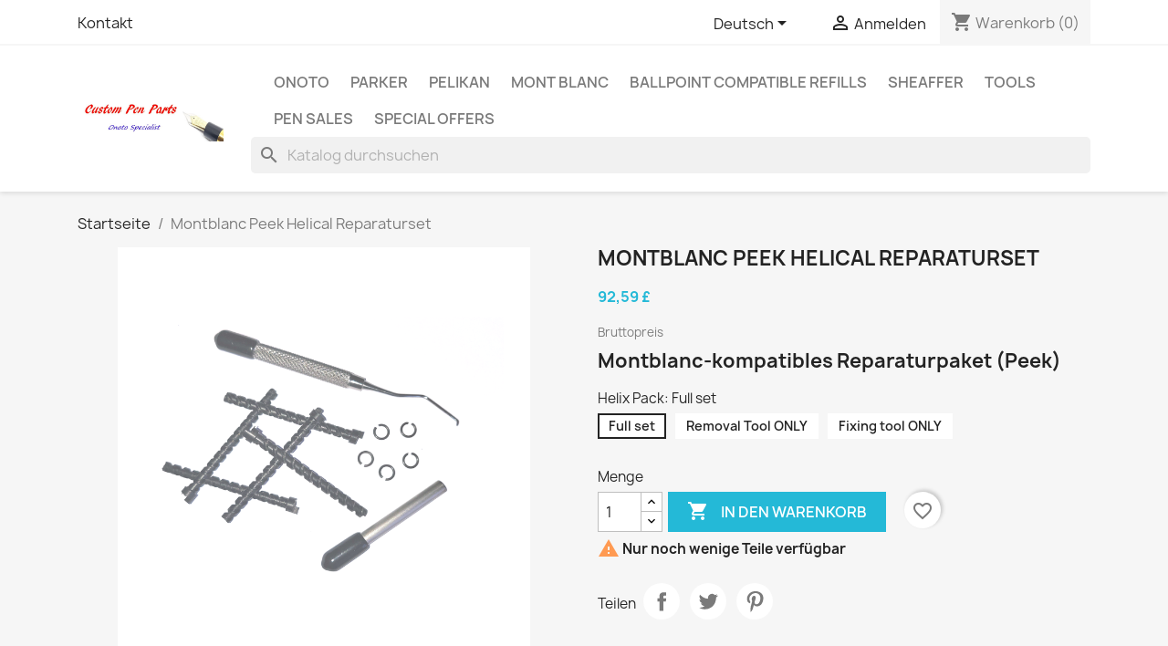

--- FILE ---
content_type: text/html; charset=utf-8
request_url: https://www.custompenparts.co.uk/de/startseite/175-mb-repair-pack-146149.html
body_size: 20323
content:
<!doctype html>
<html lang="de-DE">

  <head>
    
      
  <meta charset="utf-8">


  <meta http-equiv="x-ua-compatible" content="ie=edge">



  <title>Montblanc Peek Helical Reparaturset Helix Pack Full set</title>
  
    
  
  <meta name="description" content="Montblanc-kompatibles Reparaturpaket (Peek)">
  <meta name="keywords" content="">
        <link rel="canonical" href="https://www.custompenparts.co.uk/de/startseite/175-mb-repair-pack-146149.html">
    
          <link rel="alternate" href="https://www.custompenparts.co.uk/en/home/175-mb-repair-pack-146149.html" hreflang="en-us">
          <link rel="alternate" href="https://www.custompenparts.co.uk/fr/accueil/175-mb-repair-pack-146149.html" hreflang="fr-fr">
          <link rel="alternate" href="https://www.custompenparts.co.uk/es/inicio/175-mb-repair-pack-146149.html" hreflang="es-es">
          <link rel="alternate" href="https://www.custompenparts.co.uk/gb/home/175-mb-repair-pack-146149.html" hreflang="en-gb">
          <link rel="alternate" href="https://www.custompenparts.co.uk/de/startseite/175-mb-repair-pack-146149.html" hreflang="de-de">
          <link rel="alternate" href="https://www.custompenparts.co.uk/it/home/175-mb-repair-pack-146149.html" hreflang="it-it">
      
  
  
    <script type="application/ld+json">
  {
    "@context": "https://schema.org",
    "@type": "Organization",
    "name" : "Custom Pen Parts",
    "url" : "https://www.custompenparts.co.uk/de/"
         ,"logo": {
        "@type": "ImageObject",
        "url":"https://www.custompenparts.co.uk/img/logo-1699022390.jpg"
      }
      }
</script>

<script type="application/ld+json">
  {
    "@context": "https://schema.org",
    "@type": "WebPage",
    "isPartOf": {
      "@type": "WebSite",
      "url":  "https://www.custompenparts.co.uk/de/",
      "name": "Custom Pen Parts"
    },
    "name": "Montblanc Peek Helical Reparaturset Helix Pack Full set",
    "url":  "https://www.custompenparts.co.uk/de/startseite/175-mb-repair-pack-146149.html"
  }
</script>


  <script type="application/ld+json">
    {
      "@context": "https://schema.org",
      "@type": "BreadcrumbList",
      "itemListElement": [
                  {
            "@type": "ListItem",
            "position": 1,
            "name": "Startseite",
            "item": "https://www.custompenparts.co.uk/de/"
          },                  {
            "@type": "ListItem",
            "position": 2,
            "name": "Montblanc Peek Helical Reparaturset",
            "item": "https://www.custompenparts.co.uk/de/startseite/175-mb-repair-pack-146149.html"
          }              ]
    }
  </script>
  
  
  
  <script type="application/ld+json">
  {
    "@context": "https://schema.org/",
    "@type": "Product",
    "name": "Montblanc Peek Helical Reparaturset",
    "description": "Montblanc-kompatibles Reparaturpaket (Peek)",
    "category": "Startseite",
    "image" :"https://www.custompenparts.co.uk/1044-home_default/mb-repair-pack-146149.jpg",    "sku": "175",
    "mpn": "175"
        ,
    "brand": {
      "@type": "Brand",
      "name": "Custom Pen Parts"
    }
                ,
    "offers": {
      "@type": "Offer",
      "priceCurrency": "GBP",
      "name": "Montblanc Peek Helical Reparaturset",
      "price": "92.59",
      "url": "https://www.custompenparts.co.uk/de/startseite/175-179-mb-repair-pack-146149.html#/70-helix_pack-full_set",
      "priceValidUntil": "2026-02-07",
              "image": ["https://www.custompenparts.co.uk/1044-large_default/mb-repair-pack-146149.jpg","https://www.custompenparts.co.uk/1062-large_default/mb-repair-pack-146149.jpg"],
            "sku": "175",
      "mpn": "175",
                        "availability": "https://schema.org/InStock",
      "seller": {
        "@type": "Organization",
        "name": "Custom Pen Parts"
      }
    }
      }
</script>

  
  
    
  

  
    <meta property="og:title" content="Montblanc Peek Helical Reparaturset Helix Pack Full set" />
    <meta property="og:description" content="Montblanc-kompatibles Reparaturpaket (Peek)" />
    <meta property="og:url" content="https://www.custompenparts.co.uk/de/startseite/175-mb-repair-pack-146149.html" />
    <meta property="og:site_name" content="Custom Pen Parts" />
        



  <meta name="viewport" content="width=device-width, initial-scale=1">



  <link rel="icon" type="image/vnd.microsoft.icon" href="https://www.custompenparts.co.uk/img/favicon.jpg?1757020472">
  <link rel="shortcut icon" type="image/x-icon" href="https://www.custompenparts.co.uk/img/favicon.jpg?1757020472">



    <link rel="stylesheet" href="/modules/ps_checkout/views/css/payments.css?version=8.5.0.1" type="text/css" media="all">
  <link rel="stylesheet" href="https://www.custompenparts.co.uk/themes/cpp8/assets/cache/theme-dcaec847.css" type="text/css" media="all">




  

  <script type="text/javascript">
        var blockwishlistController = "https:\/\/www.custompenparts.co.uk\/de\/module\/blockwishlist\/action";
        var prestashop = {"cart":{"products":[],"totals":{"total":{"type":"total","label":"Gesamt","amount":0,"value":"0,00\u00a0\u00a3"},"total_including_tax":{"type":"total","label":"Gesamt (inkl. MwSt.)","amount":0,"value":"0,00\u00a0\u00a3"},"total_excluding_tax":{"type":"total","label":"Gesamtpreis o. MwSt.","amount":0,"value":"0,00\u00a0\u00a3"}},"subtotals":{"products":{"type":"products","label":"Zwischensumme","amount":0,"value":"0,00\u00a0\u00a3"},"discounts":null,"shipping":{"type":"shipping","label":"Versand","amount":0,"value":""},"tax":{"type":"tax","label":"enthaltene MwSt.","amount":0,"value":"0,00\u00a0\u00a3"}},"products_count":0,"summary_string":"0 Artikel","vouchers":{"allowed":1,"added":[]},"discounts":[],"minimalPurchase":6,"minimalPurchaseRequired":"Mindestbestellwert f\u00fcr diese Bestellung ist 6,00\u00a0\u00a3 (zzgl. MwSt.). Aktuell betr\u00e4gt er nur 0,00\u00a0\u00a3 (zzgl. MwSt.)."},"currency":{"id":3,"name":"Britisches Pfund","iso_code":"GBP","iso_code_num":"826","sign":"\u00a3"},"customer":{"lastname":null,"firstname":null,"email":null,"birthday":null,"newsletter":null,"newsletter_date_add":null,"optin":null,"website":null,"company":null,"siret":null,"ape":null,"is_logged":false,"gender":{"type":null,"name":null},"addresses":[]},"country":{"id_zone":"6","id_currency":"0","call_prefix":"44","iso_code":"GB","active":"1","contains_states":"0","need_identification_number":"0","need_zip_code":"1","zip_code_format":"","display_tax_label":"1","name":"United Kingdom","id":17},"language":{"name":"Deutsch (German)","iso_code":"de","locale":"de-DE","language_code":"de-de","active":"1","is_rtl":"0","date_format_lite":"d.m.Y","date_format_full":"d.m.Y H:i:s","id":5},"page":{"title":"","canonical":"https:\/\/www.custompenparts.co.uk\/de\/startseite\/175-mb-repair-pack-146149.html","meta":{"title":"Montblanc Peek Helical Reparaturset Helix Pack Full set","description":"Montblanc-kompatibles Reparaturpaket (Peek)","keywords":"","robots":"index"},"page_name":"product","body_classes":{"lang-de":true,"lang-rtl":false,"country-GB":true,"currency-GBP":true,"layout-full-width":true,"page-product":true,"tax-display-enabled":true,"page-customer-account":false,"product-id-175":true,"product-Montblanc Peek Helical Reparaturset":true,"product-id-category-1":true,"product-id-manufacturer-0":true,"product-id-supplier-0":true,"product-available-for-order":true},"admin_notifications":[],"password-policy":{"feedbacks":{"0":"Sehr schwach","1":"Schwach","2":"Durchschnitt","3":"Stark","4":"Sehr stark","Straight rows of keys are easy to guess":"Nebeneinander liegende Tastenreihen sind leicht zu erraten","Short keyboard patterns are easy to guess":"Kurze Tastatur-Muster sind leicht zu erraten","Use a longer keyboard pattern with more turns":"Verwenden Sie ein l\u00e4ngeres Tastatur-Muster mit mehr Zuf\u00e4llen","Repeats like \"aaa\" are easy to guess":"Wiederholungen wie \u201eaaa\u201c sind leicht zu erraten","Repeats like \"abcabcabc\" are only slightly harder to guess than \"abc\"":"Wiederholungen wie \u201eabcabcabc\u201c sind nur etwas schwerer zu erraten als \u201eabc\u201c","Sequences like abc or 6543 are easy to guess":"Zeichenfolgen wie \u201eabc\u201c oder \u201e6543\u201c sind leicht zu erraten.","Recent years are easy to guess":"Aktuelle Jahre sind leicht zu erraten","Dates are often easy to guess":"Datumsangaben sind oft leicht zu erraten","This is a top-10 common password":"Dies ist ein g\u00e4ngiges Top-10-Passwort","This is a top-100 common password":"Dies ist ein g\u00e4ngiges Top-100-Passwort","This is a very common password":"Dies ist ein sehr g\u00e4ngiges Passwort","This is similar to a commonly used password":"Dies \u00e4hnelt einem g\u00e4ngigen Passwort","A word by itself is easy to guess":"Ein einzelnes Wort ist leicht zu erraten","Names and surnames by themselves are easy to guess":"Vor- und Nachnamen sind leicht zu erraten","Common names and surnames are easy to guess":"G\u00e4ngige Vor- und Nachnamen sind leicht zu erraten","Use a few words, avoid common phrases":"Verwenden Sie mehrere W\u00f6rter, vermeiden Sie g\u00e4ngige Ausdr\u00fccke.","No need for symbols, digits, or uppercase letters":"Symbole, Ziffern oder Gro\u00dfbuchstaben sind nicht notwendig","Avoid repeated words and characters":"Vermeiden Sie Wort- und Zeichenwiederholungen","Avoid sequences":"Vermeiden Sie Sequenzen","Avoid recent years":"Vermeiden Sie aktuelle Jahreszahlen","Avoid years that are associated with you":"Vermeiden Sie Jahreszahlen, die mit Ihnen in Verbindung gebracht werden k\u00f6nnen","Avoid dates and years that are associated with you":"Vermeiden Sie Datums- und Jahresangaben, die mit Ihnen in Verbindung gebracht werden k\u00f6nnen","Capitalization doesn't help very much":"Gro\u00dfschreibung ist nicht sehr hilfreich","All-uppercase is almost as easy to guess as all-lowercase":"Gro\u00dfschreibung ist fast genau so leicht zu erraten wie Kleinschreibung","Reversed words aren't much harder to guess":"Umgekehrte W\u00f6rter sind nicht viel schwerer zu erraten","Predictable substitutions like '@' instead of 'a' don't help very much":"H\u00e4ufig verwendete Ersetzungen wie \u201e@\u201c anstelle von \u201ea\u201c sind nicht sehr zweckdienlich.","Add another word or two. Uncommon words are better.":"Erg\u00e4nzen Sie ein oder zwei W\u00f6rter. Selten gebrauchte W\u00f6rter sind besser."}}},"shop":{"name":"Custom Pen Parts","logo":"https:\/\/www.custompenparts.co.uk\/img\/logo-1699022390.jpg","stores_icon":"https:\/\/www.custompenparts.co.uk\/img\/logo_stores.gif","favicon":"https:\/\/www.custompenparts.co.uk\/img\/favicon.jpg"},"core_js_public_path":"\/themes\/","urls":{"base_url":"https:\/\/www.custompenparts.co.uk\/","current_url":"https:\/\/www.custompenparts.co.uk\/de\/startseite\/175-mb-repair-pack-146149.html","shop_domain_url":"https:\/\/www.custompenparts.co.uk","img_ps_url":"https:\/\/www.custompenparts.co.uk\/img\/","img_cat_url":"https:\/\/www.custompenparts.co.uk\/img\/c\/","img_lang_url":"https:\/\/www.custompenparts.co.uk\/img\/l\/","img_prod_url":"https:\/\/www.custompenparts.co.uk\/img\/p\/","img_manu_url":"https:\/\/www.custompenparts.co.uk\/img\/m\/","img_sup_url":"https:\/\/www.custompenparts.co.uk\/img\/su\/","img_ship_url":"https:\/\/www.custompenparts.co.uk\/img\/s\/","img_store_url":"https:\/\/www.custompenparts.co.uk\/img\/st\/","img_col_url":"https:\/\/www.custompenparts.co.uk\/img\/co\/","img_url":"https:\/\/www.custompenparts.co.uk\/themes\/cpp8\/assets\/img\/","css_url":"https:\/\/www.custompenparts.co.uk\/themes\/cpp8\/assets\/css\/","js_url":"https:\/\/www.custompenparts.co.uk\/themes\/cpp8\/assets\/js\/","pic_url":"https:\/\/www.custompenparts.co.uk\/upload\/","theme_assets":"https:\/\/www.custompenparts.co.uk\/themes\/cpp8\/assets\/","theme_dir":"https:\/\/www.custompenparts.co.uk\/themes\/cpp8\/","pages":{"address":"https:\/\/www.custompenparts.co.uk\/de\/adresse","addresses":"https:\/\/www.custompenparts.co.uk\/de\/adressen","authentication":"https:\/\/www.custompenparts.co.uk\/de\/authentication","manufacturer":"https:\/\/www.custompenparts.co.uk\/de\/hersteller","cart":"https:\/\/www.custompenparts.co.uk\/de\/warenkorb","category":"https:\/\/www.custompenparts.co.uk\/de\/index.php?controller=category","cms":"https:\/\/www.custompenparts.co.uk\/de\/index.php?controller=cms","contact":"https:\/\/www.custompenparts.co.uk\/de\/kontakt","discount":"https:\/\/www.custompenparts.co.uk\/de\/Rabatt","guest_tracking":"https:\/\/www.custompenparts.co.uk\/de\/auftragsverfolgung-gast","history":"https:\/\/www.custompenparts.co.uk\/de\/bestellungsverlauf","identity":"https:\/\/www.custompenparts.co.uk\/de\/profil","index":"https:\/\/www.custompenparts.co.uk\/de\/","my_account":"https:\/\/www.custompenparts.co.uk\/de\/mein-Konto","order_confirmation":"https:\/\/www.custompenparts.co.uk\/de\/index.php?controller=order-confirmation","order_detail":"https:\/\/www.custompenparts.co.uk\/de\/index.php?controller=order-detail","order_follow":"https:\/\/www.custompenparts.co.uk\/de\/bestellverfolgung","order":"https:\/\/www.custompenparts.co.uk\/de\/Bestellung","order_return":"https:\/\/www.custompenparts.co.uk\/de\/index.php?controller=order-return","order_slip":"https:\/\/www.custompenparts.co.uk\/de\/order-slip","pagenotfound":"https:\/\/www.custompenparts.co.uk\/de\/404-error","password":"https:\/\/www.custompenparts.co.uk\/de\/forgot-your-password","pdf_invoice":"https:\/\/www.custompenparts.co.uk\/de\/index.php?controller=pdf-invoice","pdf_order_return":"https:\/\/www.custompenparts.co.uk\/de\/index.php?controller=pdf-order-return","pdf_order_slip":"https:\/\/www.custompenparts.co.uk\/de\/index.php?controller=pdf-order-slip","prices_drop":"https:\/\/www.custompenparts.co.uk\/de\/specials","product":"https:\/\/www.custompenparts.co.uk\/de\/index.php?controller=product","registration":"https:\/\/www.custompenparts.co.uk\/de\/index.php?controller=registration","search":"https:\/\/www.custompenparts.co.uk\/de\/suche","sitemap":"https:\/\/www.custompenparts.co.uk\/de\/Sitemap","stores":"https:\/\/www.custompenparts.co.uk\/de\/shops","supplier":"https:\/\/www.custompenparts.co.uk\/de\/suppliers","new_products":"https:\/\/www.custompenparts.co.uk\/de\/neue-artikel","brands":"https:\/\/www.custompenparts.co.uk\/de\/hersteller","register":"https:\/\/www.custompenparts.co.uk\/de\/index.php?controller=registration","order_login":"https:\/\/www.custompenparts.co.uk\/de\/Bestellung?login=1"},"alternative_langs":{"en-us":"https:\/\/www.custompenparts.co.uk\/en\/home\/175-mb-repair-pack-146149.html","fr-fr":"https:\/\/www.custompenparts.co.uk\/fr\/accueil\/175-mb-repair-pack-146149.html","es-es":"https:\/\/www.custompenparts.co.uk\/es\/inicio\/175-mb-repair-pack-146149.html","en-gb":"https:\/\/www.custompenparts.co.uk\/gb\/home\/175-mb-repair-pack-146149.html","de-de":"https:\/\/www.custompenparts.co.uk\/de\/startseite\/175-mb-repair-pack-146149.html","it-it":"https:\/\/www.custompenparts.co.uk\/it\/home\/175-mb-repair-pack-146149.html"},"actions":{"logout":"https:\/\/www.custompenparts.co.uk\/de\/?mylogout="},"no_picture_image":{"bySize":{"small_default":{"url":"https:\/\/www.custompenparts.co.uk\/img\/p\/de-default-small_default.jpg","width":98,"height":98},"cart_default":{"url":"https:\/\/www.custompenparts.co.uk\/img\/p\/de-default-cart_default.jpg","width":125,"height":125},"home_default":{"url":"https:\/\/www.custompenparts.co.uk\/img\/p\/de-default-home_default.jpg","width":250,"height":250},"medium_default":{"url":"https:\/\/www.custompenparts.co.uk\/img\/p\/de-default-medium_default.jpg","width":452,"height":452},"large_default":{"url":"https:\/\/www.custompenparts.co.uk\/img\/p\/de-default-large_default.jpg","width":800,"height":800}},"small":{"url":"https:\/\/www.custompenparts.co.uk\/img\/p\/de-default-small_default.jpg","width":98,"height":98},"medium":{"url":"https:\/\/www.custompenparts.co.uk\/img\/p\/de-default-home_default.jpg","width":250,"height":250},"large":{"url":"https:\/\/www.custompenparts.co.uk\/img\/p\/de-default-large_default.jpg","width":800,"height":800},"legend":""}},"configuration":{"display_taxes_label":true,"display_prices_tax_incl":true,"is_catalog":false,"show_prices":true,"opt_in":{"partner":false},"quantity_discount":{"type":"discount","label":"Rabatt auf St\u00fcckzahl"},"voucher_enabled":1,"return_enabled":0},"field_required":[],"breadcrumb":{"links":[{"title":"Startseite","url":"https:\/\/www.custompenparts.co.uk\/de\/"},{"title":"Montblanc Peek Helical Reparaturset","url":"https:\/\/www.custompenparts.co.uk\/de\/startseite\/175-mb-repair-pack-146149.html"}],"count":2},"link":{"protocol_link":"https:\/\/","protocol_content":"https:\/\/"},"time":1769128368,"static_token":"44b60a1cacfab0f5d002c9a7af722c0e","token":"4a49af31948f5259cb4fff1fec1ce4a4","debug":false};
        var productsAlreadyTagged = [];
        var ps_checkoutApplePayUrl = "https:\/\/www.custompenparts.co.uk\/de\/module\/ps_checkout\/applepay";
        var ps_checkoutAutoRenderDisabled = false;
        var ps_checkoutCancelUrl = "https:\/\/www.custompenparts.co.uk\/de\/module\/ps_checkout\/cancel";
        var ps_checkoutCardBrands = ["MASTERCARD","VISA","AMEX"];
        var ps_checkoutCardFundingSourceImg = "\/modules\/ps_checkout\/views\/img\/payment-cards.png";
        var ps_checkoutCardLogos = {"AMEX":"\/modules\/ps_checkout\/views\/img\/amex.svg","CB_NATIONALE":"\/modules\/ps_checkout\/views\/img\/cb.svg","DINERS":"\/modules\/ps_checkout\/views\/img\/diners.svg","DISCOVER":"\/modules\/ps_checkout\/views\/img\/discover.svg","JCB":"\/modules\/ps_checkout\/views\/img\/jcb.svg","MAESTRO":"\/modules\/ps_checkout\/views\/img\/maestro.svg","MASTERCARD":"\/modules\/ps_checkout\/views\/img\/mastercard.svg","UNIONPAY":"\/modules\/ps_checkout\/views\/img\/unionpay.svg","VISA":"\/modules\/ps_checkout\/views\/img\/visa.svg"};
        var ps_checkoutCartProductCount = 0;
        var ps_checkoutCheckUrl = "https:\/\/www.custompenparts.co.uk\/de\/module\/ps_checkout\/check";
        var ps_checkoutCheckoutTranslations = {"checkout.go.back.label":"Bezahlung","checkout.go.back.link.title":"Zur\u00fcck zur Bezahlung","checkout.card.payment":"Kartenzahlung","checkout.page.heading":"Bestell\u00fcbersicht","checkout.cart.empty":"Ihr Einkaufswagen ist leer.","checkout.page.subheading.card":"Karte","checkout.page.subheading.paypal":"PayPal","checkout.payment.by.card":"Sie haben sich daf\u00fcr entschieden, mit Karte zu zahlen.","checkout.payment.by.paypal":"Sie haben sich daf\u00fcr entschieden, mit PayPal zu zahlen.","checkout.order.summary":"Hier ist eine kurze Zusammenfassung Ihrer Bestellung:","checkout.order.amount.total":"Der Gesamtbetrag Ihrer Bestellung bel\u00e4uft sich auf","checkout.order.included.tax":"(inkl. MwSt)","checkout.order.confirm.label":"Bitte best\u00e4tigen Sie Ihre Bestellung, indem Sie auf \u201eIch best\u00e4tige meine Bestellung\u201c klicken.","checkout.payment.token.delete.modal.header":"Diese Zahlungsmethode l\u00f6schen?","checkout.payment.token.delete.modal.content":"Die folgende Zahlungsmethode wird aus Ihrem Konto entfernt:","checkout.payment.token.delete.modal.confirm-button":"Zahlungsmethode l\u00f6schen","checkout.payment.loader.processing-request":"Bitte warten Sie, wir bearbeiten Ihre Anfrage","checkout.payment.others.link.label":"Weitere Zahlungsmethoden","checkout.payment.others.confirm.button.label":"Ich best\u00e4tige meine Bestellung","checkout.form.error.label":"Bei der Bezahlung ist ein Fehler aufgetreten. Bitte versuchen Sie es erneut oder wenden Sie sich an das Support-Team.","loader-component.label.header":"Vielen Dank f\u00fcr Ihren Kauf!","loader-component.label.body":"Bitte warten, wir bearbeiten Ihre Zahlung","loader-component.label.body.longer":"Dies dauert l\u00e4nger als erwartet. Bitte warten\u2026","payment-method-logos.title":"100% sichere Zahlungen","express-button.cart.separator":"oder","express-button.checkout.express-checkout":"Schneller Checkout","ok":"Ok","cancel":"Abbrechen","paypal.hosted-fields.label.card-name":"Name des Karteninhabers","paypal.hosted-fields.placeholder.card-name":"Name des Karteninhabers","paypal.hosted-fields.label.card-number":"Kartennummer","paypal.hosted-fields.placeholder.card-number":"Kartennummer","paypal.hosted-fields.label.expiration-date":"Ablaufdatum","paypal.hosted-fields.placeholder.expiration-date":"MM\/YY","paypal.hosted-fields.label.cvv":"CVC","paypal.hosted-fields.placeholder.cvv":"XXX","error.paypal-sdk":"Keine PayPal JavaScript-SDK-Instanz","error.google-pay-sdk":"Keine Google Pay JavaScript-SDK-Instanz","error.apple-pay-sdk":"Keine Apple Pay JavaScript-SDK-Instanz","error.google-pay.transaction-info":"Beim Abrufen der Google Pay-Transaktionsinformationen ist ein Fehler aufgetreten","error.apple-pay.payment-request":"Beim Abrufen der Apple Pay-Zahlungsanfrage ist ein Fehler aufgetreten","error.paypal-sdk.contingency.cancel":"Karteninhaberauthentifizierung wurde abgebrochen, bitte w\u00e4hlen Sie eine andere Zahlungsmethode oder versuchen Sie es erneut.","error.paypal-sdk.contingency.error":"Bei der Authentifizierung des Karteninhabers ist ein Fehler aufgetreten, bitte w\u00e4hlen Sie eine andere Zahlungsmethode oder versuchen Sie es erneut.","error.paypal-sdk.contingency.failure":"Karteninhaberauthentifizierung ist fehlgeschlagen, bitte w\u00e4hlen Sie eine andere Zahlungsmethode oder versuchen Sie es erneut.","error.paypal-sdk.contingency.unknown":"Karteninhaberauthentifizierung kann nicht \u00fcberpr\u00fcft werden, bitte w\u00e4hlen Sie eine andere Zahlungsmethode oder versuchen Sie es erneut.","APPLE_PAY_MERCHANT_SESSION_VALIDATION_ERROR":"Wir k\u00f6nnen Ihre Apple Pay-Zahlung derzeit nicht verarbeiten. Dies k\u00f6nnte an einem Problem bei der \u00dcberpr\u00fcfung der Zahlungseinrichtung f\u00fcr diese Website liegen. Bitte versuchen Sie es sp\u00e4ter erneut oder w\u00e4hlen Sie eine andere Zahlungsmethode.","APPROVE_APPLE_PAY_VALIDATION_ERROR":"Beim Verarbeiten Ihrer Apple Pay-Zahlung ist ein Problem aufgetreten. Bitte \u00fcberpr\u00fcfen Sie Ihre Bestelldaten und versuchen Sie es erneut oder verwenden Sie eine andere Zahlungsmethode."};
        var ps_checkoutCheckoutUrl = "https:\/\/www.custompenparts.co.uk\/de\/Bestellung";
        var ps_checkoutConfirmUrl = "https:\/\/www.custompenparts.co.uk\/de\/index.php?controller=order-confirmation";
        var ps_checkoutCreateUrl = "https:\/\/www.custompenparts.co.uk\/de\/module\/ps_checkout\/create";
        var ps_checkoutCustomMarks = [];
        var ps_checkoutExpressCheckoutCartEnabled = false;
        var ps_checkoutExpressCheckoutOrderEnabled = false;
        var ps_checkoutExpressCheckoutProductEnabled = false;
        var ps_checkoutExpressCheckoutSelected = false;
        var ps_checkoutExpressCheckoutUrl = "https:\/\/www.custompenparts.co.uk\/de\/module\/ps_checkout\/ExpressCheckout";
        var ps_checkoutFundingSource = "paypal";
        var ps_checkoutFundingSourcesSorted = ["card","paypal","paylater","bancontact","eps","giropay","ideal","mybank","p24","blik"];
        var ps_checkoutGooglePayUrl = "https:\/\/www.custompenparts.co.uk\/de\/module\/ps_checkout\/googlepay";
        var ps_checkoutHostedFieldsContingencies = "SCA_WHEN_REQUIRED";
        var ps_checkoutHostedFieldsEnabled = true;
        var ps_checkoutIconsPath = "\/modules\/ps_checkout\/views\/img\/icons\/";
        var ps_checkoutLoaderImage = "\/modules\/ps_checkout\/views\/img\/loader.svg";
        var ps_checkoutPartnerAttributionId = "PrestaShop_Cart_PSXO_PSDownload";
        var ps_checkoutPayLaterCartPageButtonEnabled = false;
        var ps_checkoutPayLaterCategoryPageBannerEnabled = false;
        var ps_checkoutPayLaterHomePageBannerEnabled = false;
        var ps_checkoutPayLaterOrderPageBannerEnabled = false;
        var ps_checkoutPayLaterOrderPageButtonEnabled = false;
        var ps_checkoutPayLaterOrderPageMessageEnabled = false;
        var ps_checkoutPayLaterProductPageBannerEnabled = false;
        var ps_checkoutPayLaterProductPageButtonEnabled = false;
        var ps_checkoutPayLaterProductPageMessageEnabled = false;
        var ps_checkoutPayPalButtonConfiguration = {"shape":"rect","label":"pay","color":"silver"};
        var ps_checkoutPayPalEnvironment = "LIVE";
        var ps_checkoutPayPalOrderId = "";
        var ps_checkoutPayPalSdkConfig = {"clientId":"AXjYFXWyb4xJCErTUDiFkzL0Ulnn-bMm4fal4G-1nQXQ1ZQxp06fOuE7naKUXGkq2TZpYSiI9xXbs4eo","merchantId":"9FLD2TXDW8A4C","currency":"GBP","intent":"capture","commit":"false","vault":"false","integrationDate":"2022-14-06","dataPartnerAttributionId":"PrestaShop_Cart_PSXO_PSDownload","dataCspNonce":"","dataEnable3ds":"true","enableFunding":"paylater","components":"marks,funding-eligibility"};
        var ps_checkoutPayWithTranslations = {"card":"Mit Karte bezahlen - 100% sichere Zahlungen","paypal":"Bezahlen Sie mit einem PayPal-Konto","paylater":"Bezahlen ratenzahlung mit PayPal Pay Later","bancontact":"Mit Bancontact bezahlen","eps":"Mit EPS bezahlen","giropay":"Mit  bezahlen","ideal":"Mit iDEAL bezahlen","mybank":"Mit MyBank bezahlen","p24":"Mit Przelewy24 bezahlen","blik":"Mit BLIK bezahlen"};
        var ps_checkoutPaymentMethodLogosTitleImg = "\/modules\/ps_checkout\/views\/img\/icons\/lock_checkout.svg";
        var ps_checkoutPaymentUrl = "https:\/\/www.custompenparts.co.uk\/de\/module\/ps_checkout\/payment";
        var ps_checkoutRenderPaymentMethodLogos = true;
        var ps_checkoutValidateUrl = "https:\/\/www.custompenparts.co.uk\/de\/module\/ps_checkout\/validate";
        var ps_checkoutVaultUrl = "https:\/\/www.custompenparts.co.uk\/de\/module\/ps_checkout\/vault";
        var ps_checkoutVersion = "8.5.0.1";
        var psemailsubscription_subscription = "https:\/\/www.custompenparts.co.uk\/de\/module\/ps_emailsubscription\/subscription";
        var psr_icon_color = "#F19D76";
        var removeFromWishlistUrl = "https:\/\/www.custompenparts.co.uk\/de\/module\/blockwishlist\/action?action=deleteProductFromWishlist";
        var wishlistAddProductToCartUrl = "https:\/\/www.custompenparts.co.uk\/de\/module\/blockwishlist\/action?action=addProductToCart";
        var wishlistUrl = "https:\/\/www.custompenparts.co.uk\/de\/module\/blockwishlist\/view";
      </script>



  <script async src="https://www.googletagmanager.com/gtag/js?id=G-HDGYH93J81"></script>
<script>
  window.dataLayer = window.dataLayer || [];
  function gtag(){dataLayer.push(arguments);}
  gtag('js', new Date());
  gtag(
    'config',
    'G-HDGYH93J81',
    {
      'debug_mode':false
                      }
  );
</script>




    
  <meta property="og:type" content="product">
      <meta property="og:image" content="https://www.custompenparts.co.uk/1044-large_default/mb-repair-pack-146149.jpg">
  
      <meta property="product:pretax_price:amount" content="92.59">
    <meta property="product:pretax_price:currency" content="GBP">
    <meta property="product:price:amount" content="92.59">
    <meta property="product:price:currency" content="GBP">
    
  </head>

  <body id="product" class="lang-de country-gb currency-gbp layout-full-width page-product tax-display-enabled product-id-175 product-montblanc-peek-helical-reparaturset product-id-category-1 product-id-manufacturer-0 product-id-supplier-0 product-available-for-order">

    
      
    

    <main>
      
              

      <header id="header">
        
          
  <div class="header-banner">
    
  </div>



  <nav class="header-nav">
    <div class="container">
      <div class="row">
        <div class="hidden-sm-down">
          <div class="col-md-5 col-xs-12">
            <div id="_desktop_contact_link">
  <div id="contact-link">
          <a href="https://www.custompenparts.co.uk/de/kontakt">Kontakt</a>
      </div>
</div>

          </div>
          <div class="col-md-7 right-nav">
              <div id="_desktop_language_selector">
  <div class="language-selector-wrapper">
    <span id="language-selector-label" class="hidden-md-up">Sprache:</span>
    <div class="language-selector dropdown js-dropdown">
      <button data-toggle="dropdown" class="hidden-sm-down btn-unstyle" aria-haspopup="true" aria-expanded="false" aria-label="Dropdown Sprachen">
        <span class="expand-more">Deutsch</span>
        <i class="material-icons expand-more">&#xE5C5;</i>
      </button>
      <ul class="dropdown-menu hidden-sm-down" aria-labelledby="language-selector-label">
                  <li >
            <a href="https://www.custompenparts.co.uk/en/home/175-mb-repair-pack-146149.html" class="dropdown-item" data-iso-code="en">English</a>
          </li>
                  <li >
            <a href="https://www.custompenparts.co.uk/fr/accueil/175-mb-repair-pack-146149.html" class="dropdown-item" data-iso-code="fr">Français</a>
          </li>
                  <li >
            <a href="https://www.custompenparts.co.uk/es/inicio/175-mb-repair-pack-146149.html" class="dropdown-item" data-iso-code="es">Español</a>
          </li>
                  <li >
            <a href="https://www.custompenparts.co.uk/gb/home/175-mb-repair-pack-146149.html" class="dropdown-item" data-iso-code="gb">English GB</a>
          </li>
                  <li  class="current" >
            <a href="https://www.custompenparts.co.uk/de/startseite/175-mb-repair-pack-146149.html" class="dropdown-item" data-iso-code="de">Deutsch</a>
          </li>
                  <li >
            <a href="https://www.custompenparts.co.uk/it/home/175-mb-repair-pack-146149.html" class="dropdown-item" data-iso-code="it">Italiano</a>
          </li>
              </ul>
      <select class="link hidden-md-up" aria-labelledby="language-selector-label">
                  <option value="https://www.custompenparts.co.uk/en/home/175-mb-repair-pack-146149.html" data-iso-code="en">
            English
          </option>
                  <option value="https://www.custompenparts.co.uk/fr/accueil/175-mb-repair-pack-146149.html" data-iso-code="fr">
            Français
          </option>
                  <option value="https://www.custompenparts.co.uk/es/inicio/175-mb-repair-pack-146149.html" data-iso-code="es">
            Español
          </option>
                  <option value="https://www.custompenparts.co.uk/gb/home/175-mb-repair-pack-146149.html" data-iso-code="gb">
            English GB
          </option>
                  <option value="https://www.custompenparts.co.uk/de/startseite/175-mb-repair-pack-146149.html" selected="selected" data-iso-code="de">
            Deutsch
          </option>
                  <option value="https://www.custompenparts.co.uk/it/home/175-mb-repair-pack-146149.html" data-iso-code="it">
            Italiano
          </option>
              </select>
    </div>
  </div>
</div>
<div id="_desktop_user_info">
  <div class="user-info">
          <a
        href="https://www.custompenparts.co.uk/de/authentication?back=https%3A%2F%2Fwww.custompenparts.co.uk%2Fde%2Fstartseite%2F175-mb-repair-pack-146149.html"
        title="Anmelden zu Ihrem Kundenbereich"
        rel="nofollow"
      >
        <i class="material-icons">&#xE7FF;</i>
        <span class="hidden-sm-down">Anmelden</span>
      </a>
      </div>
</div>
<div id="_desktop_cart">
  <div class="blockcart cart-preview inactive" data-refresh-url="//www.custompenparts.co.uk/de/module/ps_shoppingcart/ajax">
    <div class="header">
              <i class="material-icons shopping-cart" aria-hidden="true">shopping_cart</i>
        <span class="hidden-sm-down">Warenkorb</span>
        <span class="cart-products-count">(0)</span>
          </div>
  </div>
</div>

          </div>
        </div>
        <div class="hidden-md-up text-sm-center mobile">
          <div class="float-xs-left" id="menu-icon">
            <i class="material-icons d-inline">&#xE5D2;</i>
          </div>
          <div class="float-xs-right" id="_mobile_cart"></div>
          <div class="float-xs-right" id="_mobile_user_info"></div>
          <div class="top-logo" id="_mobile_logo"></div>
          <div class="clearfix"></div>
        </div>
      </div>
    </div>
  </nav>



  <div class="header-top">
    <div class="container">
       <div class="row">
        <div class="col-md-2 hidden-sm-down" id="_desktop_logo">
                                    
  <a href="https://www.custompenparts.co.uk/de/">
    <img
      class="logo img-fluid"
      src="https://www.custompenparts.co.uk/img/logo-1699022390.jpg"
      alt="Custom Pen Parts"
      width="1103"
      height="340">
  </a>

                              </div>
        <div class="header-top-right col-md-10 col-sm-12 position-static">
          

<div class="menu js-top-menu position-static hidden-sm-down" id="_desktop_top_menu">
    
          <ul class="top-menu" id="top-menu" data-depth="0">
                    <li class="category" id="category-10">
                          <a
                class="dropdown-item"
                href="https://www.custompenparts.co.uk/de/10-onoto" data-depth="0"
                              >
                                                                      <span class="float-xs-right hidden-md-up">
                    <span data-target="#top_sub_menu_91739" data-toggle="collapse" class="navbar-toggler collapse-icons">
                      <i class="material-icons add">&#xE313;</i>
                      <i class="material-icons remove">&#xE316;</i>
                    </span>
                  </span>
                                Onoto
              </a>
                            <div  class="popover sub-menu js-sub-menu collapse" id="top_sub_menu_91739">
                
          <ul class="top-menu"  data-depth="1">
                    <li class="category" id="category-18">
                          <a
                class="dropdown-item dropdown-submenu"
                href="https://www.custompenparts.co.uk/de/18-onoto-plunger-bodies" data-depth="1"
                              >
                                Onoto Plunger Bodies
              </a>
                          </li>
                    <li class="category" id="category-4">
                          <a
                class="dropdown-item dropdown-submenu"
                href="https://www.custompenparts.co.uk/de/4-onoto-washers" data-depth="1"
                              >
                                Washers
              </a>
                          </li>
                    <li class="category" id="category-3">
                          <a
                class="dropdown-item dropdown-submenu"
                href="https://www.custompenparts.co.uk/de/3-onoto-rods" data-depth="1"
                              >
                                Onoto Rods
              </a>
                          </li>
                    <li class="category" id="category-5">
                          <a
                class="dropdown-item dropdown-submenu"
                href="https://www.custompenparts.co.uk/de/5-onoto-seals" data-depth="1"
                              >
                                Cork Seals
              </a>
                          </li>
                    <li class="category" id="category-15">
                          <a
                class="dropdown-item dropdown-submenu"
                href="https://www.custompenparts.co.uk/de/15-fixing-pins-cork-screws-hard-washers" data-depth="1"
                              >
                                Fixing Pins, cork screws, &amp; Hard Washers
              </a>
                          </li>
                    <li class="category" id="category-24">
                          <a
                class="dropdown-item dropdown-submenu"
                href="https://www.custompenparts.co.uk/de/24-restoration-packs" data-depth="1"
                              >
                                Restoration Packs
              </a>
                          </li>
              </ul>
    
              </div>
                          </li>
                    <li class="category" id="category-9">
                          <a
                class="dropdown-item"
                href="https://www.custompenparts.co.uk/de/9-parker-pen-parts" data-depth="0"
                              >
                                Parker
              </a>
                          </li>
                    <li class="category" id="category-11">
                          <a
                class="dropdown-item"
                href="https://www.custompenparts.co.uk/de/11-pelikan" data-depth="0"
                              >
                                Pelikan
              </a>
                          </li>
                    <li class="category" id="category-16">
                          <a
                class="dropdown-item"
                href="https://www.custompenparts.co.uk/de/16-mont-blanc" data-depth="0"
                              >
                                Mont Blanc
              </a>
                          </li>
                    <li class="category" id="category-21">
                          <a
                class="dropdown-item"
                href="https://www.custompenparts.co.uk/de/21-ballpoint-compatible-refills" data-depth="0"
                              >
                                Ballpoint Compatible Refills
              </a>
                          </li>
                    <li class="category" id="category-8">
                          <a
                class="dropdown-item"
                href="https://www.custompenparts.co.uk/de/8-sheaffer-" data-depth="0"
                              >
                                Sheaffer
              </a>
                          </li>
                    <li class="category" id="category-23">
                          <a
                class="dropdown-item"
                href="https://www.custompenparts.co.uk/de/23-tools" data-depth="0"
                              >
                                Tools
              </a>
                          </li>
                    <li class="category" id="category-26">
                          <a
                class="dropdown-item"
                href="https://www.custompenparts.co.uk/de/26-pen-sales" data-depth="0"
                              >
                                                                      <span class="float-xs-right hidden-md-up">
                    <span data-target="#top_sub_menu_27507" data-toggle="collapse" class="navbar-toggler collapse-icons">
                      <i class="material-icons add">&#xE313;</i>
                      <i class="material-icons remove">&#xE316;</i>
                    </span>
                  </span>
                                Pen Sales
              </a>
                            <div  class="popover sub-menu js-sub-menu collapse" id="top_sub_menu_27507">
                
          <ul class="top-menu"  data-depth="1">
                    <li class="category" id="category-29">
                          <a
                class="dropdown-item dropdown-submenu"
                href="https://www.custompenparts.co.uk/de/29-onoto-pens" data-depth="1"
                              >
                                Onoto Pens
              </a>
                          </li>
              </ul>
    
              </div>
                          </li>
                    <li class="category" id="category-22">
                          <a
                class="dropdown-item"
                href="https://www.custompenparts.co.uk/de/22-special-offers" data-depth="0"
                              >
                                Special Offers
              </a>
                          </li>
              </ul>
    
    <div class="clearfix"></div>
</div>
<div id="search_widget" class="search-widgets" data-search-controller-url="//www.custompenparts.co.uk/de/suche">
  <form method="get" action="//www.custompenparts.co.uk/de/suche">
    <input type="hidden" name="controller" value="search">
    <i class="material-icons search" aria-hidden="true">search</i>
    <input type="text" name="s" value="" placeholder="Katalog durchsuchen" aria-label="Suche">
    <i class="material-icons clear" aria-hidden="true">clear</i>
  </form>
</div>

        </div>
      </div>
      <div id="mobile_top_menu_wrapper" class="row hidden-md-up" style="display:none;">
        <div class="js-top-menu mobile" id="_mobile_top_menu"></div>
        <div class="js-top-menu-bottom">
          <div id="_mobile_currency_selector"></div>
          <div id="_mobile_language_selector"></div>
          <div id="_mobile_contact_link"></div>
        </div>
      </div>
    </div>
  </div>
  

        
      </header>

      <section id="wrapper">
        
          
<aside id="notifications">
  <div class="notifications-container container">
    
    
    
      </div>
</aside>
        

        
        <div class="container">
          
            <nav data-depth="2" class="breadcrumb">
  <ol>
    
              
          <li>
                          <a href="https://www.custompenparts.co.uk/de/"><span>Startseite</span></a>
                      </li>
        
              
          <li>
                          <span>Montblanc Peek Helical Reparaturset</span>
                      </li>
        
          
  </ol>
</nav>
          

          <div class="row">
            

            
  <div id="content-wrapper" class="js-content-wrapper col-xs-12">
    
    

  <section id="main">
    <meta content="https://www.custompenparts.co.uk/de/startseite/175-179-mb-repair-pack-146149.html#/70-helix_pack-full_set">

    <div class="row product-container js-product-container">
      <div class="col-md-6">
        
          <section class="page-content" id="content">
            
              
    <ul class="product-flags js-product-flags">
            </ul>


              
                <div class="images-container js-images-container">
  
    <div class="product-cover">
              <picture>
                              <img
            class="js-qv-product-cover img-fluid"
            src="https://www.custompenparts.co.uk/1044-large_default/mb-repair-pack-146149.jpg"
                          alt="Montblanc Peek Helical Reparaturset"
              title="Montblanc Peek Helical Reparaturset"
                        loading="lazy"
            width="800"
            height="800"
          >
        </picture>
        <div class="layer hidden-sm-down" data-toggle="modal" data-target="#product-modal">
          <i class="material-icons zoom-in">search</i>
        </div>
          </div>
  

  
    <div class="js-qv-mask mask">
      <ul class="product-images js-qv-product-images">
                  <li class="thumb-container js-thumb-container">
            <picture>
                                          <img
                class="thumb js-thumb  selected js-thumb-selected "
                data-image-medium-src="https://www.custompenparts.co.uk/1044-medium_default/mb-repair-pack-146149.jpg"
                data-image-medium-sources="{&quot;jpg&quot;:&quot;https:\/\/www.custompenparts.co.uk\/1044-medium_default\/mb-repair-pack-146149.jpg&quot;}"                data-image-large-src="https://www.custompenparts.co.uk/1044-large_default/mb-repair-pack-146149.jpg"
                data-image-large-sources="{&quot;jpg&quot;:&quot;https:\/\/www.custompenparts.co.uk\/1044-large_default\/mb-repair-pack-146149.jpg&quot;}"                src="https://www.custompenparts.co.uk/1044-small_default/mb-repair-pack-146149.jpg"
                                  alt="Montblanc Peek Helical Reparaturset"
                  title="Montblanc Peek Helical Reparaturset"
                                loading="lazy"
                width="98"
                height="98"
              >
            </picture>
          </li>
                  <li class="thumb-container js-thumb-container">
            <picture>
                                          <img
                class="thumb js-thumb "
                data-image-medium-src="https://www.custompenparts.co.uk/1062-medium_default/mb-repair-pack-146149.jpg"
                data-image-medium-sources="{&quot;jpg&quot;:&quot;https:\/\/www.custompenparts.co.uk\/1062-medium_default\/mb-repair-pack-146149.jpg&quot;}"                data-image-large-src="https://www.custompenparts.co.uk/1062-large_default/mb-repair-pack-146149.jpg"
                data-image-large-sources="{&quot;jpg&quot;:&quot;https:\/\/www.custompenparts.co.uk\/1062-large_default\/mb-repair-pack-146149.jpg&quot;}"                src="https://www.custompenparts.co.uk/1062-small_default/mb-repair-pack-146149.jpg"
                                  alt="Montblanc Peek Helical Reparaturset"
                  title="Montblanc Peek Helical Reparaturset"
                                loading="lazy"
                width="98"
                height="98"
              >
            </picture>
          </li>
              </ul>
    </div>
  

</div>
              
              <div class="scroll-box-arrows">
                <i class="material-icons left">&#xE314;</i>
                <i class="material-icons right">&#xE315;</i>
              </div>

            
          </section>
        
        </div>
        <div class="col-md-6">
          
            
              <h1 class="h1">Montblanc Peek Helical Reparaturset</h1>
            
          
          
              <div class="product-prices js-product-prices">
    
          

    
      <div
        class="product-price h5 ">

        <div class="current-price">
          <span class='current-price-value' content="92.59">
                                      92,59 £
                      </span>

                  </div>

        
                  
      </div>
    

    
          

    
          

    
            

    

    <div class="tax-shipping-delivery-label">
              Bruttopreis
            
      
                                          </div>
  </div>
          

          <div class="product-information">
            
              <div id="product-description-short-175" class="product-description"><h2>Montblanc-kompatibles Reparaturpaket (Peek)</h2></div>
            

            
            <div class="product-actions js-product-actions">
              
                <form action="https://www.custompenparts.co.uk/de/warenkorb" method="post" id="add-to-cart-or-refresh">
                  <input type="hidden" name="token" value="44b60a1cacfab0f5d002c9a7af722c0e">
                  <input type="hidden" name="id_product" value="175" id="product_page_product_id">
                  <input type="hidden" name="id_customization" value="0" id="product_customization_id" class="js-product-customization-id">

                  
                    <div class="product-variants js-product-variants">
          <div class="clearfix product-variants-item">
      <span class="control-label">Helix Pack: 
                      Full set                                                            </span>
              <ul id="group_21">
                      <li class="input-container float-xs-left">
              <label>
                <input class="input-radio" type="radio" data-product-attribute="21" name="group[21]" value="70" title="Full set" checked="checked">
                <span class="radio-label">Full set</span>
              </label>
            </li>
                      <li class="input-container float-xs-left">
              <label>
                <input class="input-radio" type="radio" data-product-attribute="21" name="group[21]" value="71" title="Removal Tool ONLY">
                <span class="radio-label">Removal Tool ONLY</span>
              </label>
            </li>
                      <li class="input-container float-xs-left">
              <label>
                <input class="input-radio" type="radio" data-product-attribute="21" name="group[21]" value="72" title="Fixing tool ONLY">
                <span class="radio-label">Fixing tool ONLY</span>
              </label>
            </li>
                  </ul>
          </div>
      </div>
                  

                  
                                      

                  
                    <section class="product-discounts js-product-discounts">
  </section>
                  

                  
                    <div class="product-add-to-cart js-product-add-to-cart">
      <span class="control-label">Menge</span>

    
      <div class="product-quantity clearfix">
        <div class="qty">
          <input
            type="number"
            name="qty"
            id="quantity_wanted"
            inputmode="numeric"
            pattern="[0-9]*"
                          value="1"
              min="1"
                        class="input-group"
            aria-label="Menge"
          >
        </div>

        <div class="add">
          <button
            class="btn btn-primary add-to-cart"
            data-button-action="add-to-cart"
            type="submit"
                      >
            <i class="material-icons shopping-cart">&#xE547;</i>
            In den Warenkorb
          </button>
        </div>

        <div
  class="wishlist-button"
  data-url="https://www.custompenparts.co.uk/de/module/blockwishlist/action?action=deleteProductFromWishlist"
  data-product-id="175"
  data-product-attribute-id="179"
  data-is-logged=""
  data-list-id="1"
  data-checked="true"
  data-is-product="true"
></div>


      </div>
    

    
      <span id="product-availability" class="js-product-availability">
                              <i class="material-icons product-last-items">&#xE002;</i>
                    Nur noch wenige Teile verfügbar
              </span>
    

    
      <p class="product-minimal-quantity js-product-minimal-quantity">
              </p>
    
  </div>
                  

                  
                    <div class="product-additional-info js-product-additional-info">
  

      <div class="social-sharing">
      <span>Teilen</span>
      <ul>
                  <li class="facebook icon-gray"><a href="https://www.facebook.com/sharer.php?u=https%3A%2F%2Fwww.custompenparts.co.uk%2Fde%2Fstartseite%2F175-mb-repair-pack-146149.html" class="text-hide" title="Teilen" target="_blank" rel="noopener noreferrer">Teilen</a></li>
                  <li class="twitter icon-gray"><a href="https://twitter.com/intent/tweet?text=Montblanc+Peek+Helical+Reparaturset https%3A%2F%2Fwww.custompenparts.co.uk%2Fde%2Fstartseite%2F175-mb-repair-pack-146149.html" class="text-hide" title="Tweet" target="_blank" rel="noopener noreferrer">Tweet</a></li>
                  <li class="pinterest icon-gray"><a href="https://www.pinterest.com/pin/create/button/?url=https%3A%2F%2Fwww.custompenparts.co.uk%2Fde%2Fstartseite%2F175-mb-repair-pack-146149.html/&amp;media=https%3A%2F%2Fwww.custompenparts.co.uk%2F1044%2Fmb-repair-pack-146149.jpg&amp;description=Montblanc+Peek+Helical+Reparaturset" class="text-hide" title="Pinterest" target="_blank" rel="noopener noreferrer">Pinterest</a></li>
              </ul>
    </div>
  

</div>
                  

                                    
                </form>
              

            </div>

            
              
            

            
              <div class="tabs">
                <ul class="nav nav-tabs" role="tablist">
                                      <li class="nav-item">
                       <a
                         class="nav-link active js-product-nav-active"
                         data-toggle="tab"
                         href="#description"
                         role="tab"
                         aria-controls="description"
                          aria-selected="true">Beschreibung</a>
                    </li>
                                    <li class="nav-item">
                    <a
                      class="nav-link"
                      data-toggle="tab"
                      href="#product-details"
                      role="tab"
                      aria-controls="product-details"
                      >Artikeldetails</a>
                  </li>
                                      <li class="nav-item">
                      <a
                        class="nav-link"
                        data-toggle="tab"
                        href="#attachments"
                        role="tab"
                        aria-controls="attachments">Anhänge</a>
                    </li>
                                                    </ul>

                <div class="tab-content" id="tab-content">
                 <div class="tab-pane fade in active js-product-tab-active" id="description" role="tabpanel">
                   
                     <div class="product-description"><h2>Ein komplettes Teilepaket für die Reparatur von Stiften des Typs 146/149 mit gebrochener Helixschraube</h2>
<h2>Bestehend aus 5 Peek-Schrauben, die viel stärker sind als der von MB gelieferte Originaltyp, da sie einen vollständig kreisförmigen Querschnitt mit der zusätzlichen Festigkeit von Peek-Kunststoff aufweisen</h2>
<h2>5 x C-Unterlegscheiben zum Halten der Schraube</h2>
<h2>Optionen für die zusätzlichen Werkzeuge sind wie folgt</h2>
<h2>1 x Werkzeug zum Entfernen von Edelstahlringen. [Bitte beachten Sie die Anweisungen auf der Registerkarte „Anhang“]</h2>
<h2>1 x Edelstahl-Befestigungswerkzeug.</h2>
<h2>Bei separatem Kauf betragen die Kosten für das komplette Set</h2>
<h2 style="text-align:center;">              Schrauben 5 x £16,50</h2>
<h2 style="text-align:center;">5 x 'C'-Ringe  £5</h2>
<h2 style="text-align:center;">Entfernungswerkzeug £10</h2>
<h2 style="text-align:center;">Befestigungswerkzeug £5</h2>
<h2 style="text-align:center;"><span style="color:#2445a2;">Total £102.50</span></h2>
<h2 style="margin-top:0px;color:#232323;margin-bottom:0.5rem;font-family:Manrope, sans-serif;line-height:1.1;font-size:1.3125rem;background-color:#ffffff;text-align:center;"><span style="color:#d0121a;">Full Set £85 + p&amp;p  Saving £17.50</span></h2>
<h2 style="margin-top:0px;color:#232323;margin-bottom:0.5rem;font-family:Manrope, sans-serif;line-height:1.1;font-size:1.3125rem;background-color:#ffffff;text-align:center;"><span style="color:#d0121a;">Removal Tool Only £80 +p&amp;p  Saving £17.50</span></h2>
<h2 style="margin-top:0px;color:#232323;margin-bottom:0.5rem;font-family:Manrope, sans-serif;line-height:1.1;font-size:1.3125rem;background-color:#ffffff;text-align:center;"><span style="color:#d0121a;">Fixing Tool Only £75 +p&amp;p  Saving £17.50</span></h2></div>
                   
                 </div>

                 
                   <div class="js-product-details tab-pane fade"
     id="product-details"
     data-product="{&quot;id_shop_default&quot;:&quot;1&quot;,&quot;id_manufacturer&quot;:&quot;0&quot;,&quot;id_supplier&quot;:&quot;0&quot;,&quot;reference&quot;:&quot;&quot;,&quot;is_virtual&quot;:&quot;0&quot;,&quot;delivery_in_stock&quot;:&quot;&quot;,&quot;delivery_out_stock&quot;:&quot;&quot;,&quot;id_category_default&quot;:&quot;1&quot;,&quot;on_sale&quot;:&quot;0&quot;,&quot;online_only&quot;:&quot;0&quot;,&quot;ecotax&quot;:0,&quot;minimal_quantity&quot;:&quot;1&quot;,&quot;low_stock_threshold&quot;:&quot;0&quot;,&quot;low_stock_alert&quot;:&quot;0&quot;,&quot;price&quot;:&quot;92,59\u00a0\u00a3&quot;,&quot;unity&quot;:&quot;&quot;,&quot;unit_price&quot;:&quot;&quot;,&quot;unit_price_ratio&quot;:0,&quot;additional_shipping_cost&quot;:&quot;0.000000&quot;,&quot;customizable&quot;:&quot;0&quot;,&quot;text_fields&quot;:&quot;0&quot;,&quot;uploadable_files&quot;:&quot;0&quot;,&quot;active&quot;:&quot;1&quot;,&quot;redirect_type&quot;:&quot;default&quot;,&quot;id_type_redirected&quot;:&quot;0&quot;,&quot;available_for_order&quot;:&quot;1&quot;,&quot;available_date&quot;:null,&quot;show_condition&quot;:&quot;0&quot;,&quot;condition&quot;:&quot;new&quot;,&quot;show_price&quot;:&quot;1&quot;,&quot;indexed&quot;:&quot;1&quot;,&quot;visibility&quot;:&quot;both&quot;,&quot;cache_default_attribute&quot;:&quot;179&quot;,&quot;advanced_stock_management&quot;:&quot;0&quot;,&quot;date_add&quot;:&quot;2023-07-10 11:18:44&quot;,&quot;date_upd&quot;:&quot;2025-09-19 18:47:36&quot;,&quot;pack_stock_type&quot;:&quot;3&quot;,&quot;meta_description&quot;:&quot;&quot;,&quot;meta_keywords&quot;:&quot;&quot;,&quot;meta_title&quot;:&quot;&quot;,&quot;link_rewrite&quot;:&quot;mb-repair-pack-146149&quot;,&quot;name&quot;:&quot;Montblanc Peek Helical Reparaturset&quot;,&quot;description&quot;:&quot;&lt;h2&gt;Ein komplettes Teilepaket f\u00fcr die Reparatur von Stiften des Typs 146\/149 mit gebrochener Helixschraube&lt;\/h2&gt;\n&lt;h2&gt;Bestehend aus 5 Peek-Schrauben, die viel st\u00e4rker sind als der von MB gelieferte Originaltyp, da sie einen vollst\u00e4ndig kreisf\u00f6rmigen Querschnitt mit der zus\u00e4tzlichen Festigkeit von Peek-Kunststoff aufweisen&lt;\/h2&gt;\n&lt;h2&gt;5 x C-Unterlegscheiben zum Halten der Schraube&lt;\/h2&gt;\n&lt;h2&gt;Optionen f\u00fcr die zus\u00e4tzlichen Werkzeuge sind wie folgt&lt;\/h2&gt;\n&lt;h2&gt;1 x Werkzeug zum Entfernen von Edelstahlringen. [Bitte beachten Sie die Anweisungen auf der Registerkarte \u201eAnhang\u201c]&lt;\/h2&gt;\n&lt;h2&gt;1 x Edelstahl-Befestigungswerkzeug.&lt;\/h2&gt;\n&lt;h2&gt;Bei separatem Kauf betragen die Kosten f\u00fcr das komplette Set&lt;\/h2&gt;\n&lt;h2 style=\&quot;text-align:center;\&quot;&gt;\u00a0 \u00a0 \u00a0 \u00a0 \u00a0 \u00a0 \u00a0 Schrauben 5 x \u00a316,50&lt;\/h2&gt;\n&lt;h2 style=\&quot;text-align:center;\&quot;&gt;5 x &#039;C&#039;-Ringe\u00a0 \u00a35&lt;\/h2&gt;\n&lt;h2 style=\&quot;text-align:center;\&quot;&gt;Entfernungswerkzeug \u00a310&lt;\/h2&gt;\n&lt;h2 style=\&quot;text-align:center;\&quot;&gt;Befestigungswerkzeug \u00a35&lt;\/h2&gt;\n&lt;h2 style=\&quot;text-align:center;\&quot;&gt;&lt;span style=\&quot;color:#2445a2;\&quot;&gt;Total \u00a3102.50&lt;\/span&gt;&lt;\/h2&gt;\n&lt;h2 style=\&quot;margin-top:0px;color:#232323;margin-bottom:0.5rem;font-family:Manrope, sans-serif;line-height:1.1;font-size:1.3125rem;background-color:#ffffff;text-align:center;\&quot;&gt;&lt;span style=\&quot;color:#d0121a;\&quot;&gt;Full Set \u00a385 + p&amp;amp;p\u00a0 Saving \u00a317.50&lt;\/span&gt;&lt;\/h2&gt;\n&lt;h2 style=\&quot;margin-top:0px;color:#232323;margin-bottom:0.5rem;font-family:Manrope, sans-serif;line-height:1.1;font-size:1.3125rem;background-color:#ffffff;text-align:center;\&quot;&gt;&lt;span style=\&quot;color:#d0121a;\&quot;&gt;Removal Tool Only \u00a380 +p&amp;amp;p\u00a0 Saving \u00a317.50&lt;\/span&gt;&lt;\/h2&gt;\n&lt;h2 style=\&quot;margin-top:0px;color:#232323;margin-bottom:0.5rem;font-family:Manrope, sans-serif;line-height:1.1;font-size:1.3125rem;background-color:#ffffff;text-align:center;\&quot;&gt;&lt;span style=\&quot;color:#d0121a;\&quot;&gt;Fixing Tool Only \u00a375 +p&amp;amp;p\u00a0 Saving \u00a317.50&lt;\/span&gt;&lt;\/h2&gt;&quot;,&quot;description_short&quot;:&quot;&lt;h2&gt;Montblanc-kompatibles Reparaturpaket (Peek)&lt;\/h2&gt;&quot;,&quot;available_now&quot;:&quot;&quot;,&quot;available_later&quot;:&quot;&quot;,&quot;id&quot;:175,&quot;id_product&quot;:175,&quot;out_of_stock&quot;:2,&quot;new&quot;:0,&quot;id_product_attribute&quot;:179,&quot;quantity_wanted&quot;:1,&quot;extraContent&quot;:[],&quot;allow_oosp&quot;:0,&quot;category&quot;:&quot;startseite&quot;,&quot;category_name&quot;:&quot;Startseite&quot;,&quot;link&quot;:&quot;https:\/\/www.custompenparts.co.uk\/de\/startseite\/175-mb-repair-pack-146149.html&quot;,&quot;manufacturer_name&quot;:null,&quot;attribute_price&quot;:0,&quot;price_tax_exc&quot;:92.590000000000003410605131648480892181396484375,&quot;price_without_reduction&quot;:92.590000000000003410605131648480892181396484375,&quot;reduction&quot;:0,&quot;specific_prices&quot;:[],&quot;quantity&quot;:1,&quot;quantity_all_versions&quot;:6,&quot;id_image&quot;:&quot;de-default&quot;,&quot;features&quot;:[],&quot;attachments&quot;:[{&quot;id_product&quot;:&quot;175&quot;,&quot;id_attachment&quot;:&quot;18&quot;,&quot;file&quot;:&quot;0a8152026ececf495218ed1f3d28c4f7936c09dd&quot;,&quot;file_name&quot;:&quot;20200810_093942.mp4&quot;,&quot;file_size&quot;:&quot;1842285&quot;,&quot;mime&quot;:&quot;video\/mp4&quot;,&quot;id_lang&quot;:&quot;5&quot;,&quot;name&quot;:&quot;C ring removal demo&quot;,&quot;description&quot;:&quot;This is a demo of the technique to use to remove the &#039;C&#039; ring&quot;,&quot;file_size_formatted&quot;:&quot;1.76MB&quot;}],&quot;virtual&quot;:0,&quot;pack&quot;:0,&quot;packItems&quot;:[],&quot;nopackprice&quot;:0,&quot;customization_required&quot;:false,&quot;attributes&quot;:{&quot;21&quot;:{&quot;id_attribute&quot;:&quot;70&quot;,&quot;id_attribute_group&quot;:&quot;21&quot;,&quot;name&quot;:&quot;Full set&quot;,&quot;group&quot;:&quot;Helix Pack&quot;,&quot;public_group&quot;:&quot;Helix Pack&quot;,&quot;reference&quot;:&quot;&quot;,&quot;ean13&quot;:&quot;&quot;,&quot;isbn&quot;:&quot;&quot;,&quot;upc&quot;:&quot;&quot;,&quot;mpn&quot;:&quot;&quot;,&quot;available_now&quot;:&quot;&quot;,&quot;available_later&quot;:&quot;&quot;}},&quot;rate&quot;:0,&quot;tax_name&quot;:&quot;&quot;,&quot;ecotax_rate&quot;:0,&quot;customizations&quot;:{&quot;fields&quot;:[]},&quot;id_customization&quot;:0,&quot;is_customizable&quot;:false,&quot;show_quantities&quot;:true,&quot;quantity_label&quot;:&quot;Artikel&quot;,&quot;quantity_discounts&quot;:[],&quot;customer_group_discount&quot;:0,&quot;images&quot;:[{&quot;cover&quot;:&quot;1&quot;,&quot;id_image&quot;:&quot;1044&quot;,&quot;legend&quot;:&quot;Montblanc Peek Helical Reparaturset&quot;,&quot;position&quot;:&quot;1&quot;,&quot;bySize&quot;:{&quot;small_default&quot;:{&quot;url&quot;:&quot;https:\/\/www.custompenparts.co.uk\/1044-small_default\/mb-repair-pack-146149.jpg&quot;,&quot;width&quot;:98,&quot;height&quot;:98,&quot;sources&quot;:{&quot;jpg&quot;:&quot;https:\/\/www.custompenparts.co.uk\/1044-small_default\/mb-repair-pack-146149.jpg&quot;}},&quot;cart_default&quot;:{&quot;url&quot;:&quot;https:\/\/www.custompenparts.co.uk\/1044-cart_default\/mb-repair-pack-146149.jpg&quot;,&quot;width&quot;:125,&quot;height&quot;:125,&quot;sources&quot;:{&quot;jpg&quot;:&quot;https:\/\/www.custompenparts.co.uk\/1044-cart_default\/mb-repair-pack-146149.jpg&quot;}},&quot;home_default&quot;:{&quot;url&quot;:&quot;https:\/\/www.custompenparts.co.uk\/1044-home_default\/mb-repair-pack-146149.jpg&quot;,&quot;width&quot;:250,&quot;height&quot;:250,&quot;sources&quot;:{&quot;jpg&quot;:&quot;https:\/\/www.custompenparts.co.uk\/1044-home_default\/mb-repair-pack-146149.jpg&quot;}},&quot;medium_default&quot;:{&quot;url&quot;:&quot;https:\/\/www.custompenparts.co.uk\/1044-medium_default\/mb-repair-pack-146149.jpg&quot;,&quot;width&quot;:452,&quot;height&quot;:452,&quot;sources&quot;:{&quot;jpg&quot;:&quot;https:\/\/www.custompenparts.co.uk\/1044-medium_default\/mb-repair-pack-146149.jpg&quot;}},&quot;large_default&quot;:{&quot;url&quot;:&quot;https:\/\/www.custompenparts.co.uk\/1044-large_default\/mb-repair-pack-146149.jpg&quot;,&quot;width&quot;:800,&quot;height&quot;:800,&quot;sources&quot;:{&quot;jpg&quot;:&quot;https:\/\/www.custompenparts.co.uk\/1044-large_default\/mb-repair-pack-146149.jpg&quot;}}},&quot;small&quot;:{&quot;url&quot;:&quot;https:\/\/www.custompenparts.co.uk\/1044-small_default\/mb-repair-pack-146149.jpg&quot;,&quot;width&quot;:98,&quot;height&quot;:98,&quot;sources&quot;:{&quot;jpg&quot;:&quot;https:\/\/www.custompenparts.co.uk\/1044-small_default\/mb-repair-pack-146149.jpg&quot;}},&quot;medium&quot;:{&quot;url&quot;:&quot;https:\/\/www.custompenparts.co.uk\/1044-home_default\/mb-repair-pack-146149.jpg&quot;,&quot;width&quot;:250,&quot;height&quot;:250,&quot;sources&quot;:{&quot;jpg&quot;:&quot;https:\/\/www.custompenparts.co.uk\/1044-home_default\/mb-repair-pack-146149.jpg&quot;}},&quot;large&quot;:{&quot;url&quot;:&quot;https:\/\/www.custompenparts.co.uk\/1044-large_default\/mb-repair-pack-146149.jpg&quot;,&quot;width&quot;:800,&quot;height&quot;:800,&quot;sources&quot;:{&quot;jpg&quot;:&quot;https:\/\/www.custompenparts.co.uk\/1044-large_default\/mb-repair-pack-146149.jpg&quot;}},&quot;associatedVariants&quot;:[&quot;179&quot;]},{&quot;cover&quot;:null,&quot;id_image&quot;:&quot;1062&quot;,&quot;legend&quot;:&quot;Montblanc Peek Helical Reparaturset&quot;,&quot;position&quot;:&quot;2&quot;,&quot;bySize&quot;:{&quot;small_default&quot;:{&quot;url&quot;:&quot;https:\/\/www.custompenparts.co.uk\/1062-small_default\/mb-repair-pack-146149.jpg&quot;,&quot;width&quot;:98,&quot;height&quot;:98,&quot;sources&quot;:{&quot;jpg&quot;:&quot;https:\/\/www.custompenparts.co.uk\/1062-small_default\/mb-repair-pack-146149.jpg&quot;}},&quot;cart_default&quot;:{&quot;url&quot;:&quot;https:\/\/www.custompenparts.co.uk\/1062-cart_default\/mb-repair-pack-146149.jpg&quot;,&quot;width&quot;:125,&quot;height&quot;:125,&quot;sources&quot;:{&quot;jpg&quot;:&quot;https:\/\/www.custompenparts.co.uk\/1062-cart_default\/mb-repair-pack-146149.jpg&quot;}},&quot;home_default&quot;:{&quot;url&quot;:&quot;https:\/\/www.custompenparts.co.uk\/1062-home_default\/mb-repair-pack-146149.jpg&quot;,&quot;width&quot;:250,&quot;height&quot;:250,&quot;sources&quot;:{&quot;jpg&quot;:&quot;https:\/\/www.custompenparts.co.uk\/1062-home_default\/mb-repair-pack-146149.jpg&quot;}},&quot;medium_default&quot;:{&quot;url&quot;:&quot;https:\/\/www.custompenparts.co.uk\/1062-medium_default\/mb-repair-pack-146149.jpg&quot;,&quot;width&quot;:452,&quot;height&quot;:452,&quot;sources&quot;:{&quot;jpg&quot;:&quot;https:\/\/www.custompenparts.co.uk\/1062-medium_default\/mb-repair-pack-146149.jpg&quot;}},&quot;large_default&quot;:{&quot;url&quot;:&quot;https:\/\/www.custompenparts.co.uk\/1062-large_default\/mb-repair-pack-146149.jpg&quot;,&quot;width&quot;:800,&quot;height&quot;:800,&quot;sources&quot;:{&quot;jpg&quot;:&quot;https:\/\/www.custompenparts.co.uk\/1062-large_default\/mb-repair-pack-146149.jpg&quot;}}},&quot;small&quot;:{&quot;url&quot;:&quot;https:\/\/www.custompenparts.co.uk\/1062-small_default\/mb-repair-pack-146149.jpg&quot;,&quot;width&quot;:98,&quot;height&quot;:98,&quot;sources&quot;:{&quot;jpg&quot;:&quot;https:\/\/www.custompenparts.co.uk\/1062-small_default\/mb-repair-pack-146149.jpg&quot;}},&quot;medium&quot;:{&quot;url&quot;:&quot;https:\/\/www.custompenparts.co.uk\/1062-home_default\/mb-repair-pack-146149.jpg&quot;,&quot;width&quot;:250,&quot;height&quot;:250,&quot;sources&quot;:{&quot;jpg&quot;:&quot;https:\/\/www.custompenparts.co.uk\/1062-home_default\/mb-repair-pack-146149.jpg&quot;}},&quot;large&quot;:{&quot;url&quot;:&quot;https:\/\/www.custompenparts.co.uk\/1062-large_default\/mb-repair-pack-146149.jpg&quot;,&quot;width&quot;:800,&quot;height&quot;:800,&quot;sources&quot;:{&quot;jpg&quot;:&quot;https:\/\/www.custompenparts.co.uk\/1062-large_default\/mb-repair-pack-146149.jpg&quot;}},&quot;associatedVariants&quot;:[&quot;179&quot;]}],&quot;cover&quot;:{&quot;cover&quot;:&quot;1&quot;,&quot;id_image&quot;:&quot;1044&quot;,&quot;legend&quot;:&quot;Montblanc Peek Helical Reparaturset&quot;,&quot;position&quot;:&quot;1&quot;,&quot;bySize&quot;:{&quot;small_default&quot;:{&quot;url&quot;:&quot;https:\/\/www.custompenparts.co.uk\/1044-small_default\/mb-repair-pack-146149.jpg&quot;,&quot;width&quot;:98,&quot;height&quot;:98,&quot;sources&quot;:{&quot;jpg&quot;:&quot;https:\/\/www.custompenparts.co.uk\/1044-small_default\/mb-repair-pack-146149.jpg&quot;}},&quot;cart_default&quot;:{&quot;url&quot;:&quot;https:\/\/www.custompenparts.co.uk\/1044-cart_default\/mb-repair-pack-146149.jpg&quot;,&quot;width&quot;:125,&quot;height&quot;:125,&quot;sources&quot;:{&quot;jpg&quot;:&quot;https:\/\/www.custompenparts.co.uk\/1044-cart_default\/mb-repair-pack-146149.jpg&quot;}},&quot;home_default&quot;:{&quot;url&quot;:&quot;https:\/\/www.custompenparts.co.uk\/1044-home_default\/mb-repair-pack-146149.jpg&quot;,&quot;width&quot;:250,&quot;height&quot;:250,&quot;sources&quot;:{&quot;jpg&quot;:&quot;https:\/\/www.custompenparts.co.uk\/1044-home_default\/mb-repair-pack-146149.jpg&quot;}},&quot;medium_default&quot;:{&quot;url&quot;:&quot;https:\/\/www.custompenparts.co.uk\/1044-medium_default\/mb-repair-pack-146149.jpg&quot;,&quot;width&quot;:452,&quot;height&quot;:452,&quot;sources&quot;:{&quot;jpg&quot;:&quot;https:\/\/www.custompenparts.co.uk\/1044-medium_default\/mb-repair-pack-146149.jpg&quot;}},&quot;large_default&quot;:{&quot;url&quot;:&quot;https:\/\/www.custompenparts.co.uk\/1044-large_default\/mb-repair-pack-146149.jpg&quot;,&quot;width&quot;:800,&quot;height&quot;:800,&quot;sources&quot;:{&quot;jpg&quot;:&quot;https:\/\/www.custompenparts.co.uk\/1044-large_default\/mb-repair-pack-146149.jpg&quot;}}},&quot;small&quot;:{&quot;url&quot;:&quot;https:\/\/www.custompenparts.co.uk\/1044-small_default\/mb-repair-pack-146149.jpg&quot;,&quot;width&quot;:98,&quot;height&quot;:98,&quot;sources&quot;:{&quot;jpg&quot;:&quot;https:\/\/www.custompenparts.co.uk\/1044-small_default\/mb-repair-pack-146149.jpg&quot;}},&quot;medium&quot;:{&quot;url&quot;:&quot;https:\/\/www.custompenparts.co.uk\/1044-home_default\/mb-repair-pack-146149.jpg&quot;,&quot;width&quot;:250,&quot;height&quot;:250,&quot;sources&quot;:{&quot;jpg&quot;:&quot;https:\/\/www.custompenparts.co.uk\/1044-home_default\/mb-repair-pack-146149.jpg&quot;}},&quot;large&quot;:{&quot;url&quot;:&quot;https:\/\/www.custompenparts.co.uk\/1044-large_default\/mb-repair-pack-146149.jpg&quot;,&quot;width&quot;:800,&quot;height&quot;:800,&quot;sources&quot;:{&quot;jpg&quot;:&quot;https:\/\/www.custompenparts.co.uk\/1044-large_default\/mb-repair-pack-146149.jpg&quot;}},&quot;associatedVariants&quot;:[&quot;179&quot;]},&quot;has_discount&quot;:false,&quot;discount_type&quot;:null,&quot;discount_percentage&quot;:null,&quot;discount_percentage_absolute&quot;:null,&quot;discount_amount&quot;:null,&quot;discount_amount_to_display&quot;:null,&quot;price_amount&quot;:92.590000000000003410605131648480892181396484375,&quot;unit_price_full&quot;:&quot;&quot;,&quot;show_availability&quot;:true,&quot;availability_message&quot;:&quot;Nur noch wenige Teile verf\u00fcgbar&quot;,&quot;availability_date&quot;:null,&quot;availability&quot;:&quot;last_remaining_items&quot;}"
     role="tabpanel"
  >
  
          

  
          <div class="product-quantities">
        <label class="label">Auf Lager</label>
        <span data-stock="1" data-allow-oosp="0">1 Artikel</span>
      </div>
      

  
      

  
    <div class="product-out-of-stock">
      
    </div>
  

  
      

    
      

  
      
</div>
                 

                 
                                       <div class="tab-pane fade in" id="attachments" role="tabpanel">
                       <section class="product-attachments">
                         <p class="h5 text-uppercase">Download</p>
                                                    <div class="attachment">
                             <h4><a href="//www.custompenparts.co.uk/de/index.php?controller=attachment&id_attachment=18">C ring removal demo</a></h4>
                             <p>This is a demo of the technique to use to remove the &#039;C&#039; ring</p>
                             <a href="//www.custompenparts.co.uk/de/index.php?controller=attachment&id_attachment=18">
                               Download (1.76MB)
                             </a>
                           </div>
                                                </section>
                     </div>
                                    

                               </div>
            </div>
          
        </div>
      </div>
    </div>

    
          

    
      <script type="text/javascript">
  var productCommentUpdatePostErrorMessage = 'Entschuldigung, Ihre Bewertung der Rezension kann nicht gesendet werden.';
  var productCommentAbuseReportErrorMessage = 'Entschuldigung, Ihre Meldung kann nicht gesendet werden.';
</script>

<div id="product-comments-list-header">
  <div class="comments-nb">
    <i class="material-icons chat" data-icon="chat"></i>
    Kommentare (0)
  </div>
  </div>

<div id="empty-product-comment" class="product-comment-list-item">
      Aktuell keine Kunden-Kommentare
  </div>

<div id="product-comments-list"
  data-list-comments-url="https://www.custompenparts.co.uk/de/module/productcomments/ListComments?id_product=175"
  data-update-comment-usefulness-url="https://www.custompenparts.co.uk/de/module/productcomments/UpdateCommentUsefulness"
  data-report-comment-url="https://www.custompenparts.co.uk/de/module/productcomments/ReportComment"
  data-comment-item-prototype="&lt;div class=&quot;product-comment-list-item row&quot; data-product-comment-id=&quot;@COMMENT_ID@&quot; data-product-id=&quot;@PRODUCT_ID@&quot;&gt;
  &lt;div class=&quot;col-sm-3 comment-infos&quot;&gt;
    &lt;div class=&quot;grade-stars&quot; data-grade=&quot;@COMMENT_GRADE@&quot;&gt;&lt;/div&gt;
    &lt;div class=&quot;comment-date&quot;&gt;
      @COMMENT_DATE@
    &lt;/div&gt;
    &lt;div class=&quot;comment-author&quot;&gt;
      Von @CUSTOMER_NAME@
    &lt;/div&gt;
  &lt;/div&gt;

  &lt;div class=&quot;col-sm-9 comment-content&quot;&gt;
    &lt;p class=&quot;h4&quot;&gt;@COMMENT_TITLE@&lt;/p&gt;
    &lt;p&gt;@COMMENT_COMMENT@&lt;/p&gt;
    &lt;div class=&quot;comment-buttons btn-group&quot;&gt;
            &lt;a class=&quot;report-abuse&quot; title=&quot;Mißbrauch melden&quot;&gt;
        &lt;i class=&quot;material-icons flag&quot; data-icon=&quot;flag&quot;&gt;&lt;/i&gt;
      &lt;/a&gt;
    &lt;/div&gt;
  &lt;/div&gt;
&lt;/div&gt;
"
  data-current-page="1"
  data-total-pages="0">
</div>

<div id="product-comments-list-footer">
  <div id="product-comments-list-pagination">
      </div>
  </div>


<script type="text/javascript">
  document.addEventListener("DOMContentLoaded", function() {
    const alertModal = $('#update-comment-usefulness-post-error');
    alertModal.on('hidden.bs.modal', function () {
      alertModal.modal('hide');
    });
  });
</script>

<div id="update-comment-usefulness-post-error" class="modal fade product-comment-modal" role="dialog" aria-hidden="true">
  <div class="modal-dialog" role="document">
    <div class="modal-content">
      <div class="modal-header">
        <p class="h2">
          <i class="material-icons error" data-icon="error"></i>
          Ihre Bewertung der Rezension kann nicht gesendet werden
        </p>
      </div>
      <div class="modal-body">
        <div id="update-comment-usefulness-post-error-message">
          
        </div>
        <div class="post-comment-buttons">
          <button type="button" class="btn btn-comment btn-comment-huge" data-dismiss="modal">
            OK
          </button>
        </div>
      </div>
    </div>
  </div>
</div>


<script type="text/javascript">
  document.addEventListener("DOMContentLoaded", function() {
    const confirmModal = $('#report-comment-confirmation');
    confirmModal.on('hidden.bs.modal', function () {
      confirmModal.modal('hide');
      confirmModal.trigger('modal:confirm', false);
    });

    $('.confirm-button', confirmModal).click(function() {
      confirmModal.trigger('modal:confirm', true);
    });
    $('.refuse-button', confirmModal).click(function() {
      confirmModal.trigger('modal:confirm', false);
    });
  });
</script>

<div id="report-comment-confirmation" class="modal fade product-comment-modal" role="dialog" aria-hidden="true">
  <div class="modal-dialog" role="document">
    <div class="modal-content">
      <div class="modal-header">
        <p class="h2">
          <i class="material-icons feedback" data-icon="feedback"></i>
          Kommentar melden
        </p>
      </div>
      <div class="modal-body">
        <div id="report-comment-confirmation-message">
          Möchten Sie diesen Kommentar wirklich melden?
        </div>
        <div class="post-comment-buttons">
          <button type="button" class="btn btn-comment-inverse btn-comment-huge refuse-button" data-dismiss="modal">
            Nein
          </button>
          <button type="button" class="btn btn-comment btn-comment-huge confirm-button" data-dismiss="modal">
            Ja
          </button>
        </div>
      </div>
    </div>
  </div>
</div>


<script type="text/javascript">
  document.addEventListener("DOMContentLoaded", function() {
    const alertModal = $('#report-comment-posted');
    alertModal.on('hidden.bs.modal', function () {
      alertModal.modal('hide');
    });
  });
</script>

<div id="report-comment-posted" class="modal fade product-comment-modal" role="dialog" aria-hidden="true">
  <div class="modal-dialog" role="document">
    <div class="modal-content">
      <div class="modal-header">
        <p class="h2">
          <i class="material-icons check_circle" data-icon="check_circle"></i>
          Meldung gesendet
        </p>
      </div>
      <div class="modal-body">
        <div id="report-comment-posted-message">
          Ihre Meldung wurde übermittelt und wird durch einen Moderator geprüft.
        </div>
        <div class="post-comment-buttons">
          <button type="button" class="btn btn-comment btn-comment-huge" data-dismiss="modal">
            OK
          </button>
        </div>
      </div>
    </div>
  </div>
</div>


<script type="text/javascript">
  document.addEventListener("DOMContentLoaded", function() {
    const alertModal = $('#report-comment-post-error');
    alertModal.on('hidden.bs.modal', function () {
      alertModal.modal('hide');
    });
  });
</script>

<div id="report-comment-post-error" class="modal fade product-comment-modal" role="dialog" aria-hidden="true">
  <div class="modal-dialog" role="document">
    <div class="modal-content">
      <div class="modal-header">
        <p class="h2">
          <i class="material-icons error" data-icon="error"></i>
          Ihre Meldung kann nicht gesendet werden
        </p>
      </div>
      <div class="modal-body">
        <div id="report-comment-post-error-message">
          
        </div>
        <div class="post-comment-buttons">
          <button type="button" class="btn btn-comment btn-comment-huge" data-dismiss="modal">
            OK
          </button>
        </div>
      </div>
    </div>
  </div>
</div>

<script type="text/javascript">
  var productCommentPostErrorMessage = 'Entschuldigung, Ihre Bewertung kann leider nicht veröffentlicht werden.';
  var productCommentMandatoryMessage = 'Please choose a rating for your review.';
  var ratingChosen = false;
</script>

<div id="post-product-comment-modal" class="modal fade product-comment-modal" role="dialog" aria-hidden="true">
  <div class="modal-dialog" role="document">
    <div class="modal-content">
      <div class="modal-header">
        <p class="h2">Eigenen Kommentar verfassen</p>
        <button type="button" class="close" data-dismiss="modal" aria-label="Schließen">
          <span aria-hidden="true">&times;</span>
        </button>
      </div>
      <div class="modal-body">
        <form id="post-product-comment-form" action="https://www.custompenparts.co.uk/de/module/productcomments/PostComment?id_product=175" method="POST">
          <div class="row">
            <div class="col-sm-2">
                              
                  <ul class="product-flags">
                                      </ul>
                

                
                  <div class="product-cover">
                                          <img class="js-qv-product-cover" src="https://www.custompenparts.co.uk/1044-medium_default/mb-repair-pack-146149.jpg" alt="Montblanc Peek Helical Reparaturset" title="Montblanc Peek Helical Reparaturset" style="width:100%;" itemprop="image">
                                      </div>
                
                          </div>
            <div class="col-sm-4">
              <p class="h3">Montblanc Peek Helical Reparaturset</p>
              
                <div itemprop="description"><h2>Montblanc-kompatibles Reparaturpaket (Peek)</h2></div>
              
            </div>
            <div class="col-sm-6">
                              <ul id="criterions_list">
                                      <li>
                      <div class="criterion-rating">
                        <label>Quality:</label>
                        <div
                          class="grade-stars"
                          data-grade="3"
                          data-input="criterion[1]">
                        </div>
                      </div>
                    </li>
                                      <li>
                      <div class="criterion-rating">
                        <label>de:</label>
                        <div
                          class="grade-stars"
                          data-grade="3"
                          data-input="criterion[2]">
                        </div>
                      </div>
                    </li>
                                  </ul>
                          </div>
          </div>

                      <div class="row">
              <div class="col-sm-8">
                <label class="form-label" for="comment_title">Überschrift<sup class="required">*</sup></label>
                <input id="comment_title" name="comment_title" type="text" value=""/>
              </div>
              <div class="col-sm-4">
                <label class="form-label" for="customer_name">Ihr Name<sup class="required">*</sup></label>
                <input id="customer_name" name="customer_name" type="text" value=""/>
              </div>
            </div>
          
          <label class="form-label" for="comment_content">Kommentar<sup class="required">*</sup></label>
          <textarea id="comment_content" name="comment_content"></textarea>

          

          <div class="row">
            <div class="col-sm-6">
              <p class="required"><sup>*</sup> Pflichtfelder</p>
            </div>
            <div class="col-sm-6 post-comment-buttons">
              <button type="button" class="btn btn-comment-inverse btn-comment-big" data-dismiss="modal">
                Abbrechen
              </button>
              <button type="submit" class="btn btn-comment btn-comment-big">
                Senden
              </button>
            </div>
          </div>
        </form>
      </div>
    </div>
  </div>
</div>

  
<script type="text/javascript">
  document.addEventListener("DOMContentLoaded", function() {
    const alertModal = $('#product-comment-posted-modal');
    alertModal.on('hidden.bs.modal', function () {
      alertModal.modal('hide');
    });
  });
</script>

<div id="product-comment-posted-modal" class="modal fade product-comment-modal" role="dialog" aria-hidden="true">
  <div class="modal-dialog" role="document">
    <div class="modal-content">
      <div class="modal-header">
        <p class="h2">
          <i class="material-icons check_circle" data-icon="check_circle"></i>
          Bewertung gesendet
        </p>
      </div>
      <div class="modal-body">
        <div id="product-comment-posted-modal-message">
          Ihr Kommentar wurde gespeichert und wird sofort nach Freigabe durch einen Moderator angezeigt.
        </div>
        <div class="post-comment-buttons">
          <button type="button" class="btn btn-comment btn-comment-huge" data-dismiss="modal">
            OK
          </button>
        </div>
      </div>
    </div>
  </div>
</div>


<script type="text/javascript">
  document.addEventListener("DOMContentLoaded", function() {
    const alertModal = $('#product-comment-post-error');
    alertModal.on('hidden.bs.modal', function () {
      alertModal.modal('hide');
    });
  });
</script>

<div id="product-comment-post-error" class="modal fade product-comment-modal" role="dialog" aria-hidden="true">
  <div class="modal-dialog" role="document">
    <div class="modal-content">
      <div class="modal-header">
        <p class="h2">
          <i class="material-icons error" data-icon="error"></i>
          Ihre Bewertung kann nicht gesendet werden
        </p>
      </div>
      <div class="modal-body">
        <div id="product-comment-post-error-message">
          
        </div>
        <div class="post-comment-buttons">
          <button type="button" class="btn btn-comment btn-comment-huge" data-dismiss="modal">
            OK
          </button>
        </div>
      </div>
    </div>
  </div>
</div>

    

    
      <div class="modal fade js-product-images-modal" id="product-modal">
  <div class="modal-dialog" role="document">
    <div class="modal-content">
      <div class="modal-body">
                <figure>
                      <picture>
                                          <img
                class="js-modal-product-cover product-cover-modal"
                width="800"
                src="https://www.custompenparts.co.uk/1044-large_default/mb-repair-pack-146149.jpg"
                                  alt="Montblanc Peek Helical Reparaturset"
                  title="Montblanc Peek Helical Reparaturset"
                                height="800"
              >
            </picture>
                    <figcaption class="image-caption">
          
            <div id="product-description-short"><h2>Montblanc-kompatibles Reparaturpaket (Peek)</h2></div>
          
        </figcaption>
        </figure>
        <aside id="thumbnails" class="thumbnails js-thumbnails text-sm-center">
          
            <div class="js-modal-mask mask  nomargin ">
              <ul class="product-images js-modal-product-images">
                                  <li class="thumb-container js-thumb-container">
                    <picture>
                                                                  <img
                        data-image-large-src="https://www.custompenparts.co.uk/1044-large_default/mb-repair-pack-146149.jpg"
                        data-image-large-sources="{&quot;jpg&quot;:&quot;https:\/\/www.custompenparts.co.uk\/1044-large_default\/mb-repair-pack-146149.jpg&quot;}"                        class="thumb js-modal-thumb"
                        src="https://www.custompenparts.co.uk/1044-home_default/mb-repair-pack-146149.jpg"
                                                  alt="Montblanc Peek Helical Reparaturset"
                          title="Montblanc Peek Helical Reparaturset"
                                                width="250"
                        height="148"
                      >
                    </picture>
                  </li>
                                  <li class="thumb-container js-thumb-container">
                    <picture>
                                                                  <img
                        data-image-large-src="https://www.custompenparts.co.uk/1062-large_default/mb-repair-pack-146149.jpg"
                        data-image-large-sources="{&quot;jpg&quot;:&quot;https:\/\/www.custompenparts.co.uk\/1062-large_default\/mb-repair-pack-146149.jpg&quot;}"                        class="thumb js-modal-thumb"
                        src="https://www.custompenparts.co.uk/1062-home_default/mb-repair-pack-146149.jpg"
                                                  alt="Montblanc Peek Helical Reparaturset"
                          title="Montblanc Peek Helical Reparaturset"
                                                width="250"
                        height="148"
                      >
                    </picture>
                  </li>
                              </ul>
            </div>
          
                  </aside>
      </div>
    </div><!-- /.modal-content -->
  </div><!-- /.modal-dialog -->
</div><!-- /.modal -->
    

    
      <footer class="page-footer">
        
          <!-- Footer content -->
        
      </footer>
    
  </section>


    
  </div>


            
          </div>
        </div>
        
      </section>

      <footer id="footer" class="js-footer">
        
          <div class="container">
  <div class="row">
    
      
  <div class="block-social col-lg-4 col-md-12 col-sm-12">
    <ul>
          </ul>
  </div>


    
  </div>
</div>
<div class="footer-container">
  <div class="container">
    <div class="row">
      
        <div class="col-md-6 links">
  <div class="row">
      <div class="col-md-6 wrapper">
      <p class="h3 hidden-sm-down">Artikel</p>
      <div class="title clearfix hidden-md-up" data-target="#footer_sub_menu_1" data-toggle="collapse">
        <span class="h3">Artikel</span>
        <span class="float-xs-right">
          <span class="navbar-toggler collapse-icons">
            <i class="material-icons add">&#xE313;</i>
            <i class="material-icons remove">&#xE316;</i>
          </span>
        </span>
      </div>
      <ul id="footer_sub_menu_1" class="collapse">
                  <li>
            <a
                id="link-product-page-prices-drop-1"
                class="cms-page-link"
                href="https://www.custompenparts.co.uk/de/specials"
                title="Our special products"
                            >
              Specials
            </a>
          </li>
                  <li>
            <a
                id="link-product-page-new-products-1"
                class="cms-page-link"
                href="https://www.custompenparts.co.uk/de/neue-artikel"
                title="Neue Artikel"
                            >
              Neue Artikel
            </a>
          </li>
                  <li>
            <a
                id="link-product-page-best-sales-1"
                class="cms-page-link"
                href="https://www.custompenparts.co.uk/de/verkaufshits"
                title="Verkaufshits"
                            >
              Verkaufshits
            </a>
          </li>
              </ul>
    </div>
      <div class="col-md-6 wrapper">
      <p class="h3 hidden-sm-down">Unternehmen</p>
      <div class="title clearfix hidden-md-up" data-target="#footer_sub_menu_2" data-toggle="collapse">
        <span class="h3">Unternehmen</span>
        <span class="float-xs-right">
          <span class="navbar-toggler collapse-icons">
            <i class="material-icons add">&#xE313;</i>
            <i class="material-icons remove">&#xE316;</i>
          </span>
        </span>
      </div>
      <ul id="footer_sub_menu_2" class="collapse">
                  <li>
            <a
                id="link-cms-page-3-2"
                class="cms-page-link"
                href="https://www.custompenparts.co.uk/de/content/3-terms-and-conditions-of-use"
                title="Our terms and conditions of use"
                            >
              Terms and conditions of use
            </a>
          </li>
                  <li>
            <a
                id="link-cms-page-5-2"
                class="cms-page-link"
                href="https://www.custompenparts.co.uk/de/content/5-secure-payment"
                title="Our secure payment mean"
                            >
              Secure payment
            </a>
          </li>
                  <li>
            <a
                id="link-static-page-contact-2"
                class="cms-page-link"
                href="https://www.custompenparts.co.uk/de/kontakt"
                title="Nutzen Sie unser Kontaktformular"
                            >
              Kontakt
            </a>
          </li>
                  <li>
            <a
                id="link-static-page-sitemap-2"
                class="cms-page-link"
                href="https://www.custompenparts.co.uk/de/Sitemap"
                title="Wissen Sie nicht weiter? Vielleicht finden Sie es hier"
                            >
              Sitemap
            </a>
          </li>
              </ul>
    </div>
    </div>
</div>
<div id="block_myaccount_infos" class="col-md-3 links wrapper">
  <p class="h3 myaccount-title hidden-sm-down">
    <a class="text-uppercase" href="https://www.custompenparts.co.uk/de/mein-Konto" rel="nofollow">
      Ihr Konto
    </a>
  </p>
  <div class="title clearfix hidden-md-up" data-target="#footer_account_list" data-toggle="collapse">
    <span class="h3">Ihr Konto</span>
    <span class="float-xs-right">
      <span class="navbar-toggler collapse-icons">
        <i class="material-icons add">&#xE313;</i>
        <i class="material-icons remove">&#xE316;</i>
      </span>
    </span>
  </div>
  <ul class="account-list collapse" id="footer_account_list">
            <li><a href="https://www.custompenparts.co.uk/de/auftragsverfolgung-gast" title="Sendungsverfolgung" rel="nofollow">Sendungsverfolgung</a></li>
        <li><a href="https://www.custompenparts.co.uk/de/mein-Konto" title="Anmelden zu Ihrem Kundenbereich" rel="nofollow">Anmelden</a></li>
        <li><a href="https://www.custompenparts.co.uk/de/index.php?controller=registration" title="Benutzerkonto erstellen" rel="nofollow">Benutzerkonto erstellen</a></li>
        
       
	</ul>
</div>

<div class="block-contact col-md-3 links wrapper">
  <div class="title clearfix hidden-md-up" data-target="#contact-infos" data-toggle="collapse">
    <span class="h3">Shop-Einstellungen</span>
    <span class="float-xs-right">
      <span class="navbar-toggler collapse-icons">
        <i class="material-icons add">keyboard_arrow_down</i>
        <i class="material-icons remove">keyboard_arrow_up</i>
      </span>
    </span>
  </div>

  <p class="h4 text-uppercase block-contact-title hidden-sm-down">Shop-Einstellungen</p>
  <div id="contact-infos" class="collapse">
    Custom Pen Parts<br />Vereinigtes Königreich
              </div>
</div>
  <div
  class="wishlist-add-to"
  data-url="https://www.custompenparts.co.uk/de/module/blockwishlist/action?action=getAllWishlist"
>
  <div
    class="wishlist-modal modal fade"
    
      :class="{show: !isHidden}"
    
    tabindex="-1"
    role="dialog"
    aria-modal="true"
  >
    <div class="modal-dialog modal-dialog-centered" role="document">
      <div class="modal-content">
        <div class="modal-header">
          <h5 class="modal-title">
            My wishlists
          </h5>
          <button
            type="button"
            class="close"
            @click="toggleModal"
            data-dismiss="modal"
            aria-label="Close"
          >
            <span aria-hidden="true">×</span>
          </button>
        </div>

        <div class="modal-body">
          <choose-list
            @hide="toggleModal"
            :product-id="productId"
            :product-attribute-id="productAttributeId"
            :quantity="quantity"
            url="https://www.custompenparts.co.uk/de/module/blockwishlist/action?action=getAllWishlist"
            add-url="https://www.custompenparts.co.uk/de/module/blockwishlist/action?action=addProductToWishlist"
            empty-text="Keine Liste gefunden."
          ></choose-list>
        </div>

        <div class="modal-footer">
          <a @click="openNewWishlistModal" class="wishlist-add-to-new text-primary">
            <i class="material-icons">add_circle_outline</i> Create new list
          </a>
        </div>
      </div>
    </div>
  </div>

  <div
    class="modal-backdrop fade"
    
      :class="{in: !isHidden}"
    
  >
  </div>
</div>


  <div
  class="wishlist-create"
  data-url="https://www.custompenparts.co.uk/de/module/blockwishlist/action?action=createNewWishlist"
  data-title="Wunschliste erstellen"
  data-label="Name der Wunschliste"
  data-placeholder="Name hinzufügen"
  data-cancel-text="Abbrechen"
  data-create-text="Wunschliste erstellen"
  data-length-text="Der Listentitel ist zu kurz"
>
  <div
    class="wishlist-modal modal fade"
    
      :class="{show: !isHidden}"
    
    tabindex="-1"
    role="dialog"
    aria-modal="true"
  >
    <div class="modal-dialog modal-dialog-centered" role="document">
      <div class="modal-content">
        <div class="modal-header">
          <h5 class="modal-title">((title))</h5>
          <button
            type="button"
            class="close"
            @click="toggleModal"
            data-dismiss="modal"
            aria-label="Close"
          >
            <span aria-hidden="true">×</span>
          </button>
        </div>
        <div class="modal-body">
          <div class="form-group form-group-lg">
            <label class="form-control-label" for="input2">((label))</label>
            <input
              type="text"
              class="form-control form-control-lg"
              v-model="value"
              id="input2"
              :placeholder="placeholder"
            />
          </div>
        </div>
        <div class="modal-footer">
          <button
            type="button"
            class="modal-cancel btn btn-secondary"
            data-dismiss="modal"
            @click="toggleModal"
          >
            ((cancelText))
          </button>

          <button
            type="button"
            class="btn btn-primary"
            @click="createWishlist"
          >
            ((createText))
          </button>
        </div>
      </div>
    </div>
  </div>

  <div 
    class="modal-backdrop fade"
    
      :class="{in: !isHidden}"
    
  >
  </div>
</div>

  <div
  class="wishlist-login"
  data-login-text="Anmelden"
  data-cancel-text="Abbrechen"
>
  <div
    class="wishlist-modal modal fade"
    
      :class="{show: !isHidden}"
    
    tabindex="-1"
    role="dialog"
    aria-modal="true"
  >
    <div class="modal-dialog modal-dialog-centered" role="document">
      <div class="modal-content">
        <div class="modal-header">
          <h5 class="modal-title">Anmelden</h5>
          <button
            type="button"
            class="close"
            @click="toggleModal"
            data-dismiss="modal"
            aria-label="Close"
          >
            <span aria-hidden="true">×</span>
          </button>
        </div>
        <div class="modal-body">
          <p class="modal-text">Sie müssen angemeldet sein, um Artikel Ihrer Wunschliste hinzufügen zu können.</p>
        </div>
        <div class="modal-footer">
          <button
            type="button"
            class="modal-cancel btn btn-secondary"
            data-dismiss="modal"
            @click="toggleModal"
          >
            ((cancelText))
          </button>

          <a
            type="button"
            class="btn btn-primary"
            :href="prestashop.urls.pages.authentication"
          >
            ((loginText))
          </a>
        </div>
      </div>
    </div>
  </div>

  <div
    class="modal-backdrop fade"
    
      :class="{in: !isHidden}"
    
  >
  </div>
</div>

  <div
    class="wishlist-toast"
    data-rename-wishlist-text="Name der Wunschliste geändert!"
    data-added-wishlist-text="Artikel zur Wunschliste hinzugefügt!"
    data-create-wishlist-text="Wunschliste erstellt!"
    data-delete-wishlist-text="Wunschliste gelöscht!"
    data-copy-text="Teilen-Link kopiert!"
    data-delete-product-text="Artikel gelöscht!"
  ></div>

      
    </div>
    <div class="row">
      
        
      
    </div>
    <div class="row">
      <div class="col-md-12">
        <p class="text-sm-center">
          
            <a href="https://www.prestashop-project.org/" target="_blank" rel="noopener noreferrer nofollow">
              © 2026 - Shop-Software von PrestaShop™
            </a>
          
        </p>
      </div>
    </div>
  </div>
</div>
        
      </footer>

    </main>

    
      
<template id="password-feedback">
  <div
    class="password-strength-feedback mt-1"
    style="display: none;"
  >
    <div class="progress-container">
      <div class="progress mb-1">
        <div class="progress-bar" role="progressbar" value="50" aria-valuemin="0" aria-valuemax="100"></div>
      </div>
    </div>
    <script type="text/javascript" class="js-hint-password">
              {"0":"Sehr schwach","1":"Schwach","2":"Durchschnitt","3":"Stark","4":"Sehr stark","Straight rows of keys are easy to guess":"Nebeneinander liegende Tastenreihen sind leicht zu erraten","Short keyboard patterns are easy to guess":"Kurze Tastatur-Muster sind leicht zu erraten","Use a longer keyboard pattern with more turns":"Verwenden Sie ein l\u00e4ngeres Tastatur-Muster mit mehr Zuf\u00e4llen","Repeats like \"aaa\" are easy to guess":"Wiederholungen wie \u201eaaa\u201c sind leicht zu erraten","Repeats like \"abcabcabc\" are only slightly harder to guess than \"abc\"":"Wiederholungen wie \u201eabcabcabc\u201c sind nur etwas schwerer zu erraten als \u201eabc\u201c","Sequences like abc or 6543 are easy to guess":"Zeichenfolgen wie \u201eabc\u201c oder \u201e6543\u201c sind leicht zu erraten.","Recent years are easy to guess":"Aktuelle Jahre sind leicht zu erraten","Dates are often easy to guess":"Datumsangaben sind oft leicht zu erraten","This is a top-10 common password":"Dies ist ein g\u00e4ngiges Top-10-Passwort","This is a top-100 common password":"Dies ist ein g\u00e4ngiges Top-100-Passwort","This is a very common password":"Dies ist ein sehr g\u00e4ngiges Passwort","This is similar to a commonly used password":"Dies \u00e4hnelt einem g\u00e4ngigen Passwort","A word by itself is easy to guess":"Ein einzelnes Wort ist leicht zu erraten","Names and surnames by themselves are easy to guess":"Vor- und Nachnamen sind leicht zu erraten","Common names and surnames are easy to guess":"G\u00e4ngige Vor- und Nachnamen sind leicht zu erraten","Use a few words, avoid common phrases":"Verwenden Sie mehrere W\u00f6rter, vermeiden Sie g\u00e4ngige Ausdr\u00fccke.","No need for symbols, digits, or uppercase letters":"Symbole, Ziffern oder Gro\u00dfbuchstaben sind nicht notwendig","Avoid repeated words and characters":"Vermeiden Sie Wort- und Zeichenwiederholungen","Avoid sequences":"Vermeiden Sie Sequenzen","Avoid recent years":"Vermeiden Sie aktuelle Jahreszahlen","Avoid years that are associated with you":"Vermeiden Sie Jahreszahlen, die mit Ihnen in Verbindung gebracht werden k\u00f6nnen","Avoid dates and years that are associated with you":"Vermeiden Sie Datums- und Jahresangaben, die mit Ihnen in Verbindung gebracht werden k\u00f6nnen","Capitalization doesn't help very much":"Gro\u00dfschreibung ist nicht sehr hilfreich","All-uppercase is almost as easy to guess as all-lowercase":"Gro\u00dfschreibung ist fast genau so leicht zu erraten wie Kleinschreibung","Reversed words aren't much harder to guess":"Umgekehrte W\u00f6rter sind nicht viel schwerer zu erraten","Predictable substitutions like '@' instead of 'a' don't help very much":"H\u00e4ufig verwendete Ersetzungen wie \u201e@\u201c anstelle von \u201ea\u201c sind nicht sehr zweckdienlich.","Add another word or two. Uncommon words are better.":"Erg\u00e4nzen Sie ein oder zwei W\u00f6rter. Selten gebrauchte W\u00f6rter sind besser."}
          </script>

    <div class="password-strength-text"></div>
    <div class="password-requirements">
      <p class="password-requirements-length" data-translation="Bitte geben Sie ein Passwort zwischen %s und %s Zeichen ein">
        <i class="material-icons">check_circle</i>
        <span></span>
      </p>
      <p class="password-requirements-score" data-translation="Der Minimumwert muss sein: %s">
        <i class="material-icons">check_circle</i>
        <span></span>
      </p>
    </div>
  </div>
</template>
        <script type="text/javascript" src="https://www.custompenparts.co.uk/themes/cpp8/assets/cache/bottom-3e37c946.js" ></script>
  <script type="text/javascript" src="https://assets.prestashop3.com/ext/checkout-sdk/frontoffice/4.X.X/sdk/ps_checkout-fo-sdk.js" ></script>


    

    
      <script type="text/javascript">
					$(document).ready(function() {
						plugins = new Object;
						plugins.adobe_director = (PluginDetect.getVersion("Shockwave") != null) ? 1 : 0;
						plugins.adobe_flash = (PluginDetect.getVersion("Flash") != null) ? 1 : 0;
						plugins.apple_quicktime = (PluginDetect.getVersion("QuickTime") != null) ? 1 : 0;
						plugins.windows_media = (PluginDetect.getVersion("WindowsMediaPlayer") != null) ? 1 : 0;
						plugins.sun_java = (PluginDetect.getVersion("java") != null) ? 1 : 0;
						plugins.real_player = (PluginDetect.getVersion("RealPlayer") != null) ? 1 : 0;

						navinfo = { screen_resolution_x: screen.width, screen_resolution_y: screen.height, screen_color:screen.colorDepth};
						for (var i in plugins)
							navinfo[i] = plugins[i];
						navinfo.type = "navinfo";
						navinfo.id_guest = "15008823";
						navinfo.token = "7185f04047e2c3bc28720821107618ce475bc779";
						navinfo.ajax = "1";
						$.post("https://www.custompenparts.co.uk/de/index.php?controller=statistics", navinfo);
					});
				</script><script type="text/javascript">
				var time_start;
				$(window).on("load", function (e) {
					time_start = new Date();
				});
				$(window).on("unload", function (e) {
					var time_end = new Date();
					var pagetime = new FormData();
					pagetime.append("type", "pagetime");
					pagetime.append("id_connections", "14812753");
					pagetime.append("id_page", "389");
					pagetime.append("time_start", "2026-01-23 00:32:48");
					pagetime.append("token", "025b204643c8434d832f23ac4aa0393ee15bdf05");
					pagetime.append("time", time_end-time_start);
					pagetime.append("ajax", "1");
					navigator.sendBeacon("https://www.custompenparts.co.uk/de/index.php?controller=statistics", pagetime);
				});
			</script>
    
  </body>

</html>